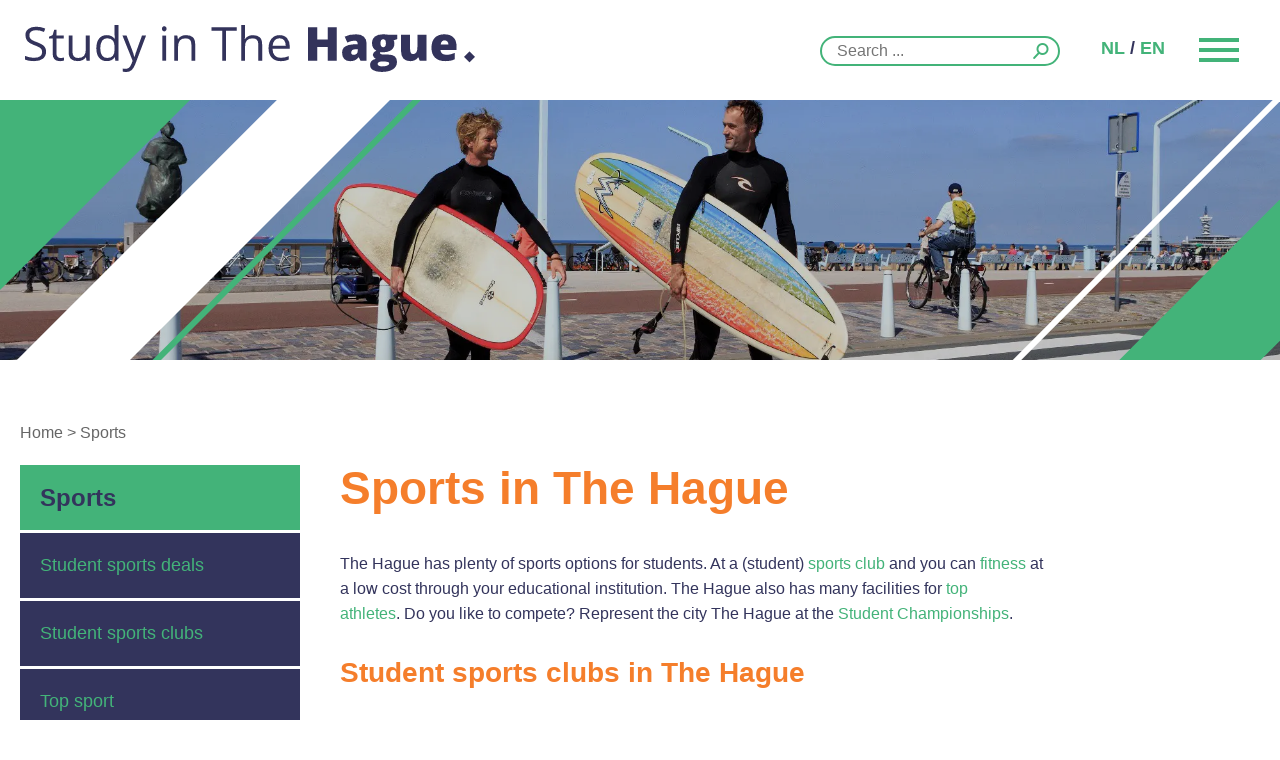

--- FILE ---
content_type: text/html; charset=utf-8
request_url: https://www.studyinthehague.com/sports
body_size: 4532
content:
<!DOCTYPE html>
<html dir="ltr" lang="en" xml:lang="en">
<head>
	
	<!--
	******************************************************************
	 STUDY IN THE HAGUE 2016
	 Ontwerp & Techniek	: Bureau Visueel - www.bureauvisueel.com
	******************************************************************
	-->
	
	<title>Sports</title>
	<base href="https://www.studyinthehague.com/" />
	<meta charset="utf-8">
	<meta name="viewport" content="width=device-width, initial-scale=1.0, user-scalable=no">
	
	<meta name="description" content="Study in The Hague" />
	<link href="https://www.studyinthehague.com/sports" rel="canonical" />

    <link rel="preconnect" href="https://fonts.googleapis.com">
    <link rel="preconnect" href="https://fonts.gstatic.com" crossorigin>
    <link href="https://fonts.googleapis.com/css2?family=Kanit&Open+Sans:wght@400;700;800&family=Russo+One&display=swap" rel="stylesheet">

    <link rel="stylesheet" type="text/css" href="frontend/view/theme/sith19/de_js/colorbox/colorbox.css" />
	<link rel="stylesheet" type="text/css" href="frontend/view/theme/sith19/de_css/bootstrap.css" />
	<link rel="stylesheet" type="text/css" href="frontend/view/theme/sith19/de_css/screen.css?t=1769510210" />
		
	<script src="//ajax.googleapis.com/ajax/libs/jquery/3.6.0/jquery.min.js"></script>
	<script>window.jQuery || document.write('<script src="frontend/view/theme/sith19/de_js/jquery.3.6.0.min.js"><\/script>')</script>
	
	<!--[if lt IE 9]>
	<script src="https://html5shim.googlecode.com/svn/trunk/html5.js"></script>
	<![endif]-->

	
	<meta property="og:type" content="website" />
	<meta property="og:url" content="https://www.studyinthehague.com/sports" />
	<meta property="og:title" content="Sports" />
	<meta property="og:description" content="Study in The Hague" />


	
</head>
<body class="tpl-cms-page tree-menu-id-13 tree-8 menu_id_13">
<div class="site-wrapper">
	
	<header class="site-header">
		<div class="container">
			<a href="#" class="comp-logo"></a>
			<form method="get" action="zoeken" class="mod-search">
				<input type="text" name="filter_keyword" placeholder="Search ..." />
				<button type="submit"><i class="icon-search"></i></button>
			</form>
			<div class="mod-languages" data-active="en">
    <a href="https://www.studeerindenhaag.nl/nl/?langswitch=13" title="Bekijk de website in het Nederlands" rel="nl">nl</a>
    <span class="divider">/</span>
    <a href="https://www.studyinthehague.com/en/?langswitch=13" title="View the website in English" rel="en">en</a>
</div>
			<div class="nav-trigger">
				<div class="nav-icon">
					<div></div>
				</div>
			</div>
		</div>
	</header>
	
	
	<div class="mobile-nav" id="mobile-nav">
		<div class="container">
			<div class="top">
				<form method="get" action="zoeken" class="mod-search">
					<input type="text" name="filter_keyword" placeholder="Zoeken ..." />
					<button type="submit"><i class="icon-search"></i></button>
				</form>
				<div class="mod-languages" data-active="en">
    <a href="https://www.studeerindenhaag.nl/nl/?langswitch=13" title="Bekijk de website in het Nederlands" rel="nl">nl</a>
    <span class="divider">/</span>
    <a href="https://www.studyinthehague.com/en/?langswitch=13" title="View the website in English" rel="en">en</a>
</div>
			</div>
			<div class="masonry">
				<ul class="mainnav">
	<li><a href="studying" title="Studying">Studying</a>
		<ul>
			<li><a href="studying/educational-system" title="Educational system">Educational system</a></li>
			<li><a href="studying/educational-institutions-the-hague" title="Educational institutions">Educational institutions</a>
				<ul>
					<li><a href="studying/educational-institutions-the-hague/thuas" title="The Hague University of Applied Sciences">The Hague University of Applied Sciences</a></li>
					<li><a href="studying/educational-institutions-the-hague/inholland-university-of-applied-sciences-the-hague" title="Inholland University of Applied Sciences The Hague">Inholland University of Applied Sciences The Hague</a></li>
					<li><a href="studying/educational-institutions-the-hague/hotelschool-thehague" title="Hotelschool The Hague">Hotelschool The Hague</a></li>
					<li><a href="studying/educational-institutions-the-hague/international-institute-of-social-studies" title="International Institute of Social Studies">International Institute of Social Studies</a></li>
					<li><a href="studying/educational-institutions-the-hague/royal-conservatoire-the-hague" title="Royal Conservatoire">Royal Conservatoire</a></li>
					<li><a href="studying/educational-institutions-the-hague/royal-academy-of-art-the-hague-327" title="Royal Academy of Art">Royal Academy of Art</a></li>
					<li><a href="studying/educational-institutions-the-hague/leiden-university-campus-thehague" title="Leiden University, Campus The Hague">Leiden University, Campus The Hague</a></li>
					<li><a href="studying/educational-institutions-the-hague/delft-university-of-technology-campus-th" title="Delft University of Technology, Campus The Hague">Delft University of Technology, Campus The Hague</a></li>
					<li><a href="studying/educational-institutions-the-hague/roc-mondriaan-330" title="ROC Mondriaan">ROC Mondriaan</a></li>
				</ul>
			</li>
			<li><a href="studying/open-day" title="Open day">Open day</a></li>
			<li><a href="studying/studies-in-the-hague" title="Studies in The Hague">Studies in The Hague</a>
				<ul>
					<li><a href="studying/studies-in-the-hague/economy-and-business" title="Economy and Business">Economy and Business</a></li>
					<li><a href="studying/studies-in-the-hague/exact-and-it" title="Exact and IT">Exact and IT</a></li>
					<li><a href="studying/studies-in-the-hague/behaviour-and-society" title="Behaviour, Health and Society">Behaviour, Health and Society</a></li>
					<li><a href="studying/studies-in-the-hague/interdisciplinary" title="Interdisciplinary">Interdisciplinary</a></li>
					<li><a href="studying/studies-in-the-hague/art-and-culture" title="Art and Culture">Art and Culture</a></li>
					<li><a href="studying/studies-in-the-hague/education-79" title="Education">Education</a></li>
					<li><a href="studying/studies-in-the-hague/law-and-governance" title="Law and Governance">Law and Governance</a></li>
					<li><a href="studying/studies-in-the-hague/language-and-communication" title="Language and Communication">Language and Communication</a></li>
					<li><a href="studying/studies-in-the-hague/technology" title="Technology ">Technology </a></li>
				</ul>
			</li>
			<li><a href="studying/study-space-in-the-hague" title="Study spaces in The Hague">Study spaces in The Hague</a></li>
			<li><a href="studying/financing-your-studies" title="Financing your studies">Financing your studies</a></li>
			<li><a href="studying/student-organisations" title="Student organisations">Student organisations</a></li>
			<li><a href="studying/the-hague-chamber-of-associations" title="The Hague Chamber of Associations">The Hague Chamber of Associations</a></li>
			<li><a href="studying/student-office-the-hague" title="Student office">Student office</a></li>
		</ul>
	</li>
	<li><a href="living" title="Living">Living</a>
		<ul>
			<li><a href="living/student-housing-tips" title="Student housing tips">Student housing tips</a></li>
			<li><a href="living/find-housing" title="Find housing">Find housing</a></li>
			<li><a href="living/did-you-find-housing" title="Found housing?">Found housing?</a></li>
			<li><a href="living/housing-officer" title="Housing officer">Housing officer</a></li>
			<li><a href="living/public-transport" title="How to get around in The Hague">How to get around in The Hague</a></li>
		</ul>
	</li>
	<li><a href="working" title="Working">Working</a>
		<ul>
			<li><a href="working/student-jobs" title="Student jobs">Student jobs</a></li>
			<li><a href="working/internship-the-hague" title="Internships">Internships</a></li>
			<li><a href="working/voluntary-work-the-hague" title="Volunteer work">Volunteer work</a></li>
			<li><a href="working/career" title="Career">Career</a></li>
		</ul>
	</li>
	<li><a href="sports" class="active" title="Sports">Sports</a>
		<ul>
			<li><a href="sports/student-sports-deals-52" title="Student sports deals">Student sports deals</a></li>
			<li><a href="sports/student-sports-clubs-the-hague" title="Student sports clubs">Student sports clubs</a></li>
			<li><a href="sports/top-sport-and-studying" title="Top sport">Top sport</a></li>
			<li><a href="sports/student-championship" title="Student championships">Student championships</a></li>
		</ul>
	</li>
	<li><a href="leisure" title="Leisure">Leisure</a>
		<ul>
			<li><a href="leisure/beach-and-coast" title="Beach and coast">Beach and coast</a></li>
			<li><a href="leisure/bars-and-restaurants" title="Bars and restaurants">Bars and restaurants</a></li>
			<li><a href="leisure/festivals-and-events" title="Festivals and events">Festivals and events</a></li>
			<li><a href="leisure/nightlife" title="Nightlife">Nightlife</a></li>
			<li><a href="leisure/parks-and-forests" title="Parks and forests">Parks and forests</a></li>
			<li><a href="leisure/museums" title="Museums">Museums</a></li>
			<li><a href="leisure/shopping" title="Shopping">Shopping</a></li>
		</ul>
	</li>
	<li><a href="health-care" title="Health care">Health care</a>
		<ul>
			<li><a href="health-care/emergencies" title="Emergencies">Emergencies</a></li>
			<li><a href="health-care/health-insurance" title="Health insurance">Health insurance</a></li>
			<li><a href="health-care/general-practitioner" title="General practitioner">General practitioner</a></li>
			<li><a href="health-care/student-gp" title="General practitioner for students">General practitioner for students</a></li>
			<li><a href="health-care/hospitals-in-the-hague" title="Hospitals in The Hague">Hospitals in The Hague</a></li>
			<li><a href="health-care/mental-health-care" title="Mental health care">Mental health care</a></li>
			<li><a href="health-care/i-need-non-medical-care" title="I need non-medical care">I need non-medical care</a></li>
			<li><a href="health-care/dental-care" title="Dental care">Dental care</a></li>
		</ul>
	</li>
	<li><a href="internationalstudents" title="International students">International students</a>
		<ul>
			<li><a href="internationalstudents/when-coming-to-the-netherlands" title="When coming to the Netherlands">When coming to the Netherlands</a></li>
			<li><a href="internationalstudents/checklists" title="Checklists">Checklists</a></li>
			<li><a href="internationalstudents/insurances" title="Insurances">Insurances</a></li>
			<li><a href="internationalstudents/bank-account" title="Bank account">Bank account</a></li>
			<li><a href="internationalstudents/ik-woon-in-het-caribisch-gebied" title="Ik woon in het Caribisch gebied">Ik woon in het Caribisch gebied</a></li>
			<li><a href="internationalstudents/dutch-language-courses" title="Learn Dutch">Learn Dutch</a></li>
			<li><a href="internationalstudents/religion" title="Religion">Religion</a></li>
			<li><a href="internationalstudents/national-holidays-and-local-festivities" title="National holidays and local festivities">National holidays and local festivities</a></li>
		</ul>
	</li>
	<li><a href="hi-the-hague" title="HI The Hague">HI The Hague</a>
		<ul>
			<li><a href="hi-the-hague/student-dj-contest-2026" title="Student DJ Contest 2026">Student DJ Contest 2026</a></li>
			<li><a href="hi-the-hague/student-film-night-in-filmhuis-den-haag" title="Student Film Night in Filmhuis Den Haag">Student Film Night in Filmhuis Den Haag</a></li>
			<li><a href="hi-the-hague/did-you-also-join-these-events" title="Did you also join these events?">Did you also join these events?</a>
				<ul>
					<li><a href="hi-the-hague/did-you-also-join-these-events/hi-the-hague-winter-program-2025" title="HI The Hague winter program 2025">HI The Hague winter program 2025</a></li>
					<li><a href="hi-the-hague/did-you-also-join-these-events/hi-the-hague-introduction-week-25-26" title="HI The Hague introduction week 25/26">HI The Hague introduction week 25/26</a></li>
					<li><a href="hi-the-hague/did-you-also-join-these-events/liberation-festival-2025" title="Liberation Festival May 5">Liberation Festival May 5</a></li>
					<li><a href="hi-the-hague/did-you-also-join-these-events/student-dj-contest-2025" title="Student DJ Contest 2025">Student DJ Contest 2025</a></li>
					<li><a href="hi-the-hague/did-you-also-join-these-events/hi-the-hague-winter-program-2024" title="HI The Hague winter program 2024">HI The Hague winter program 2024</a></li>
					<li><a href="hi-the-hague/did-you-also-join-these-events/hi-the-hague-introduction-week-24-25" title="HI The Hague Introduction Week 24/25">HI The Hague Introduction Week 24/25</a></li>
					<li><a href="hi-the-hague/did-you-also-join-these-events/liberation-festival-2024" title="Liberation Festival May 5">Liberation Festival May 5</a></li>
					<li><a href="hi-the-hague/did-you-also-join-these-events/student-dj-contest-2024" title="Student DJ Contest 2024">Student DJ Contest 2024</a></li>
					<li><a href="hi-the-hague/did-you-also-join-these-events/hi-the-hague-winter-edition-2023" title="HI The Hague winter program 2023">HI The Hague winter program 2023</a></li>
					<li><a href="hi-the-hague/did-you-also-join-these-events/hi-the-hague-introduction-week-23-24" title="HI The Hague Introduction Week 23/24">HI The Hague Introduction Week 23/24</a></li>
					<li><a href="hi-the-hague/did-you-also-join-these-events/student-dj-contest-2023" title="Student DJ Contest 2023">Student DJ Contest 2023</a></li>
					<li><a href="hi-the-hague/did-you-also-join-these-events/liberation-festival-2023" title="Liberation Festival May 5">Liberation Festival May 5</a></li>
					<li><a href="hi-the-hague/did-you-also-join-these-events/hi-the-hague-student-nights-2022" title="HI The Hague Student Nights 2022">HI The Hague Student Nights 2022</a></li>
					<li><a href="hi-the-hague/did-you-also-join-these-events/hi-the-hague-introduction-week-22" title="HI The Hague Introduction Week 22/23">HI The Hague Introduction Week 22/23</a></li>
					<li><a href="hi-the-hague/did-you-also-join-these-events/student-experience-liberation-festival" title="Liberation Festival May 5">Liberation Festival May 5</a></li>
					<li><a href="hi-the-hague/did-you-also-join-these-events/dj-contest" title="Student DJ Contest 2022">Student DJ Contest 2022</a></li>
				</ul>
			</li>
			<li><a href="hi-the-hague/vacancies" title="Vacancies">Vacancies</a>
				<ul>
					<li><a href="hi-the-hague/vacancies/event-manager" title="Event Manager">Event Manager</a></li>
					<li><a href="hi-the-hague/vacancies/promotion-manager" title="Promotion Manager">Promotion Manager</a></li>
					<li><a href="hi-the-hague/vacancies/reporter" title="Reporter">Reporter</a></li>
					<li><a href="hi-the-hague/vacancies/secretary" title="Secretary">Secretary</a></li>
				</ul>
			</li>
			<li><a href="hi-the-hague/about-hi-the-hague" title="About HI The Hague">About HI The Hague</a></li>
			<li><a href="hi-the-hague/hi-the-hague-events" title="HI The Hague Events">HI The Hague Events</a></li>
			<li><a href="hi-the-hague/hi-the-hague-reporters" title="HI The Hague Reporters">HI The Hague Reporters</a></li>
		</ul>
	</li>
	<li><a href="i-need-help" title="I need help">I need help</a>
		<ul>
			<li><a href="i-need-help/financial-and-legal" title="Financial and legal">Financial and legal</a></li>
			<li><a href="i-need-help/groceries" title="Groceries">Groceries</a></li>
			<li><a href="i-need-help/health-236" title="Health">Health</a></li>
			<li><a href="i-need-help/international-office" title="International offices">International offices</a></li>
		</ul>
	</li>
	<li><a href="about-us" title="About us">About us</a>
		<ul>
			<li><a href="about-us/platform-student-en-stad" title="Platform Student &amp; Stad">Platform Student &amp; Stad</a></li>
			<li><a href="about-us/student-officer" title="Student officer">Student officer</a>
				<ul>
					<li><a href="about-us/student-officer/permit-for-a-small-event" title="Permit for a small event">Permit for a small event</a></li>
					<li><a href="about-us/student-officer/subsidy-for-student-events" title="Subsidy for student events">Subsidy for student events</a></li>
				</ul>
			</li>
			<li><a href="about-us/colophon" title="Colophon">Colophon</a></li>
		</ul>
	</li>
</ul>			</div>
		</div>
	</div>

		<div class="mod-banner bgimg" data-bgimg="https://www.studyinthehague.com/assets/cache/data/topsmall/surfen2000-max-w2000.webp">
	<div class="inner">
		<div class="stripes-left">
			<div></div>
		</div>
		<div class="stripes-right">
			<div></div>
		</div>
	</div>
</div>	

<main class="main main-body " role="main">

    
	<div class="container main-container">
		
		<div class="mod-breadcrumbs">
						<a href="https://www.studyinthehague.com/home">Home</a>
						 <span class="divider">></span> <a href="https://www.studyinthehague.com/sports">Sports</a>
					</div>
		
		<div class="row">
	
			<div class="col-lg-7 col-lg-off-2 col-md-8 col-sm-12 main-content">

												<div class="post post-174">
                    <div class="inner">

                        
                                                <header class="post-header">
                            <h1 class="h1 h-orange">Sports in The Hague</h1>
                                                    </header>
                        
                        <div class="post-entry"><p>The Hague has plenty of sports options for students. At a (student) <a href="https://www.studyinthehague.com//sports/student-sports-clubs-the-hague">sports club</a> and you can <a href="https://www.studyinthehague.com/sports/student-sports-deals-52">fitness </a>at a low cost through your educational institution. The Hague also has many facilities for <a href="https://www.studyinthehague.com//sports/top-sport-and-studying">top athletes</a>.&nbsp;Do you like to compete? Represent the city The Hague at the <a href="https://www.studyinthehague.com//sports/student-championship">Student Championships</a>.</p>

<h3>Student sports clubs in The Hague</h3>

<span class="video-container"><iframe width="560" height="315" src="https://www.youtube.com/embed/8F1mWQqWZEg" frameborder="0" allow="accelerometer; autoplay; clipboard-write; encrypted-media; gyroscope; picture-in-picture" allowfullscreen></iframe></span>
<p>&nbsp;</p>
</div>

                        
                        
                        
                    </div>
                </div>
                                
			</div>
			
			<aside class="col-lg-3 col-md-4 col-sm-12 main-aside">
				<div class="mod-submenu"></div>
			</aside>
			
		</div>
	</div>	
</main>

	<footer class="site-footer">
		<div class="container">
			<div class="header">
				<a href="home" class="comp-logo"></a>
			</div>
			<div class="mod-footer">
	<div class="row">
				<article class="item col-sm-3 col-sm-offset-1">
			<h3>MORE ABOUT THE HAGUE</h3>
			<div class="post-output">
				<p><a href="https://denhaag.com/en" target="_blank">denhaag.com</a></p>
			</div>
		</article>
				<article class="item col-sm-5 socials">
			<h3>LET'S CONNECT!</h3>
			<div class="post-output">
				<p><a href="https://www.instagram.com/hithehague/" target="_blank"><i class="icon-instagramm"></i></a> <a href="https://www.youtube.com/@hithehague" target="_blank"><i class="icon-youtube"></i></a> <a href="https://www.tiktok.com/@hi.the.hague" target="_blank"><img alt="" src="https://www.studyinthehague.com/assets/data/icon-tiktok.png" style="display: inline-block; height: 40px; width: 35px;" /></a></p>
			</div>
		</article>
			</div>
</div>	
			<div class="credits">
				Copyrights 2026 platform Student &amp; Stad | <a href="https://www.studyinthehague.com/colophon">Colophon</a> | Design and development by <a href="http://www.bureauvisueel.com" target="_blank">Bureau Visueel</a>
			</div>
		</div>
	</footer>

</div>


<script type="text/javascript" src="frontend/view/theme/sith19/de_js/jcombined.js?t=1769510210"></script>
    <script type="text/javascript" src="frontend/view/theme/sith19/de_js/jstuff.js?t=1769510210"></script>
    <!-- Google tag (gtag.js) -->
<script async src="https://www.googletagmanager.com/gtag/js?id=G-MDCZ3SSVWD"></script>
<script>
  window.dataLayer = window.dataLayer || [];
  function gtag(){dataLayer.push(arguments);}
  gtag('js', new Date());

  gtag('config', 'G-MDCZ3SSVWD');
</script>

</body>
</html>

--- FILE ---
content_type: text/css
request_url: https://www.studyinthehague.com/frontend/view/theme/sith19/de_js/colorbox/colorbox.css
body_size: 875
content:
#colorbox,
#cboxOverlay,
#cboxWrapper {
    position: absolute;
    top: 0;
    left: 0;
    z-index: 9999;
    overflow: hidden
}

#cboxWrapper {
    max-width: none
}

#cboxOverlay {
    position: fixed;
    width: 100%;
    height: 100%
}

#cboxMiddleLeft,
#cboxBottomLeft {
    clear: left
}

#cboxContent {
    position: relative
}

#cboxLoadedContent {
    overflow: auto;
    -webkit-overflow-scrolling: touch
}

#cboxTitle {
    margin: 0
}

#cboxLoadingOverlay,
#cboxLoadingGraphic {
    position: absolute;
    top: 0;
    left: 0;
    width: 100%;
    height: 100%
}

#cboxPrevious,
#cboxNext,
#cboxClose,
#cboxSlideshow {
    cursor: pointer
}

.cboxPhoto {
    float: left;
    margin: auto;
    border: 0;
    display: block;
    max-width: none;
    -ms-interpolation-mode: bicubic
}

.cboxIframe {
    width: 100%;
    height: 100%;
    display: block;
    border: 0
}

#colorbox,
#cboxContent,
#cboxLoadedContent {
    box-sizing: content-box;
    -moz-box-sizing: content-box;
    -webkit-box-sizing: content-box
}

#cboxOverlay {
    background: #000
}

#colorbox {
    outline: 0
}

#cboxContent {
    margin: 30px;
    overflow: visible;
    background: #fff
}

.cboxIframe {
    background: #fff
}

#cboxError {
    padding: 50px;
    border: 1px solid #ccc
}

#cboxLoadedContent {
    background: #fff;
    padding: 0;
    box-shadow: 0 0 5px rgba(0, 0, 0, .3);
    -moz-box-shadow: 0 0 5px rgba(0, 0, 0, .3);
    -webkit-box-shadow: 0 0 5px rgba(0, 0, 0, .3)
}

#cboxLoadingGraphic {
    background: url(images/loader.gif) no-repeat center center
}

#cboxLoadingOverlay {
    background: #fff
}

#cboxTitle {
    position: absolute;
    top: -30px;
    left: 50px;
    color: #fff;
    font-weight: 900;
    text-transform: uppercase
}

#cboxCurrent {
    position: absolute;
    top: -30px;
    left: 0;
    color: #fff
}

#cboxPrevious,
#cboxNext,
#cboxSlideshow,
#cboxClose {
    border: 0;
    padding: 0;
    margin: 0;
    overflow: visible;
    text-indent: -9999px;
    width: 20px;
    height: 20px;
    position: absolute;
    top: -20px;
    background: url(images/controls.png) no-repeat 0 0;
    z-index: 9999
}

#cboxPrevious:active,
#cboxNext:active,
#cboxSlideshow:active,
#cboxClose:active {
    outline: 0
}

#cboxPrevious {
    position: absolute;
    top: 50%;
    left: -15px;
    margin-top: -15px;
    background: url(images/prev.png) no-repeat;
    width: 30px;
    height: 30px;
    text-indent: -9999px
}

#cboxNext {
    position: absolute;
    top: 50%;
    right: -15px;
    margin-top: -15px;
    background: url(images/next.png) no-repeat;
    width: 30px;
    height: 30px;
    text-indent: -9999px
}

#cboxClose{
	position:absolute; 
	bottom:-15px; 
	right:-15px; 
	display:block; 
	background:url(images/closebox.png) no-repeat; 
	width:30px; 
	height:30px; 
	text-indent:-9999px;
}

.cboxSlideshow_on #cboxPrevious,
.cboxSlideshow_off #cboxPrevious {
    right: 66px
}

.cboxSlideshow_on #cboxSlideshow {
    background-position: -75px -25px;
    right: 44px
}

.cboxSlideshow_on #cboxSlideshow:hover {
    background-position: -100px -25px
}

.cboxSlideshow_off #cboxSlideshow {
    background-position: -100px 0;
    right: 44px
}

.cboxSlideshow_off #cboxSlideshow:hover {
    background-position: -75px -25px
}

--- FILE ---
content_type: text/css
request_url: https://www.studyinthehague.com/frontend/view/theme/sith19/de_css/screen.css?t=1769510210
body_size: 20072
content:
/* ==========================================================================
	BASE
   ========================================================================== */
article,
aside,
details,
figcaption,
figure,
footer,
header,
hgroup,
menu,
nav,
section {
  display: block;
}
html,
body {
  box-sizing: border-box;
  height: 100%;
  -webkit-font-smoothing: antialiased;
}
*,
*:before,
*:after {
  box-sizing: inherit;
}
body {
  font-family: 'Open Sans', sans-serif;
  font-size: 16px;
  line-height: 1.6em;
  color: #33345c;
  font-weight: 400;
}
ul,
ol,
li {
  margin: 0;
  padding: 0;
  list-style: none;
}
textarea,
input[type="text"],
input[type="button"],
input[type="submit"] {
  -webkit-appearance: none;
  border-radius: 0;
}
/* @end */
/* @group default links */
a:link,
a:active,
a:visited {
  outline: none;
  color: #43b379;
}
a:hover {
  text-decoration: none;
}
a:hover,
a:focus {
  color: #f57e2b;
}
a:active,
a:focus,
*:focus {
  outline: none !important;
}
.noclick {
  cursor: default;
}
img {
  max-width: 100%;
}
.align-right {
  text-align: right;
}
.container {
  position: relative;
}
.containerxx {
  background: rgba(75, 125, 88, 0.05);
}
/* ==========================================================================
	BACKGROUND COLORS
   ========================================================================== */
.bg-blue {
  background-color: #33345c;
}
.bg-orange {
  background-color: #f57e2b;
}
.bg-purple {
  background-color: #f3edf5;
}
.bg-sky {
  background-color: #e3eef8;
}
.bg-pink {
  background-color: #fce6f2;
}
.bg-green {
  background-color: #43b379;
}
.bg-glass {
  background-color: rgba(112, 171, 217, 0.6);
}
.bg-light {
  background-color: rgba(0, 0, 0, 0.05);
}
/* ==========================================================================
	HEADINGS
   ========================================================================== */
h1,
h2,
h3,
h4,
.h0,
.h1,
.h2,
.h3,
.h4 {
  font-family: 'Open Sans', sans-serif;
  line-height: 1em;
  margin: 0 0 5px;
  color: #33345c;
  font-weight: 700;
}
h1 a,
h2 a,
h3 a,
h4 a,
.h0 a,
.h1 a,
.h2 a,
.h3 a,
.h4 a {
  color: inherit;
}
.h0 {
  font-size: 68px;
  line-height: 1em;
}
h1,
.h1 {
  font-size: 36px;
  line-height: 1em;
}
h2,
.h2 {
  font-size: 28px;
  line-height: 1.2em;
}
h3,
.h3 {
  font-size: 20px;
  line-height: 1.2em;
}
.h-white {
  color: #fff;
}
.h-blue {
  color: #33345c;
}
.h-orange {
  color: #f57e2b;
}
.h-purple {
  color: #8b539c;
}
.h-sky {
  color: #70abd9;
}
.h-pink {
  color: #d60b52;
}
.h-green {
  color: #43b379;
}
@media (max-width: 1280px) {
  .h0 {
    font-size: 58px;
  }
  h1,
  .h1 {
    font-size: 46px;
  }
}
@media (max-width: 991px) {
  .h0 {
    font-size: 48px;
  }
  h1,
  .h1 {
    font-size: 42px;
  }
  h2,
  .h2 {
    font-size: 26px;
  }
}
@media (max-width: 767px) {
  .h0 {
    font-size: 46px;
  }
  h1,
  .h1 {
    font-size: 40px;
  }
  h2,
  .h2 {
    font-size: 24px;
  }
}
/* ==========================================================================
	ARTICLE OUTPUT  DEFAULTS
   ========================================================================== */
.main-content .post-header {
  margin-bottom: 40px;
}
.post-intro {
  color: #70abd9;
}
.post-entry h1,
.post-output h1,
.post-entry h2,
.post-output h2,
.post-entry h3,
.post-output h3 {
  margin-bottom: 10px;
  color: #f57e2b;
}
.post-entry h1,
.post-output h1 {
  font-size: 36px;
}
.post-entry h2,
.post-output h2 {
  font-size: 34px;
}
.post-entry h3,
.post-output h3 {
  font-size: 28px;
}
.post-entry h4,
.post-output h4 {
  font-size: 24px;
}
.post-entry p:last-child,
.post-output p:last-child {
  margin-bottom: 0;
}
.post-entry ul,
.post-output ul,
.post-entry ol,
.post-output ol,
.post-entry li,
.post-output li {
  margin: 0;
  padding: 0;
  list-style: none;
}
.post-entry ul,
.post-output ul {
  margin: 0 0 30px;
}
.post-entry ul li,
.post-output ul li {
  margin-left: 20px;
  list-style: disc;
}
.post-entry ol,
.post-output ol {
  margin: 0 0 30px;
}
.post-entry ol li,
.post-output ol li {
  margin-left: 20px;
  list-style: decimal;
}
.post-entry .tabel,
.post-output .tabel {
  width: 100%;
  border: none;
  border-radius: 3px;
  margin-bottom: 30px;
  background: #f8f8f8;
  border-top: 3px solid #43b379;
  border-bottom: 3px solid #33345c;
}
.post-entry .tabel.autowidth,
.post-output .tabel.autowidth {
  width: auto;
}
.post-entry .tabel p,
.post-output .tabel p {
  margin: 0;
}
.post-entry .tabel th,
.post-output .tabel th,
.post-entry .tabel td,
.post-output .tabel td {
  padding: 8px;
  padding-bottom: 6px;
  border-left: 1px solid #fff;
  vertical-align: top;
}
.post-entry .tabel thead,
.post-output .tabel thead {
  background: #33345c;
  color: #fff;
  font-weight: bold;
}
.post-entry .tabel tfoot,
.post-output .tabel tfoot {
  background: #43b379;
  color: #fff;
  font-weight: bold;
  font-size: 13px;
}
.post-entry .tabel tfoot td,
.post-output .tabel tfoot td {
  padding: 4px 8px;
}
.post-entry .tabel tbody tr,
.post-output .tabel tbody tr {
  background: #f8f8f8;
}
.post-entry .tabel tbody tr:nth-child(odd),
.post-output .tabel tbody tr:nth-child(odd) {
  background: #eee;
}
/* ==========================================================================
	CONTAINERS
   ========================================================================== */
.site-wrapper {
  /* overflow: hidden; */
  padding-top: 100px;
}
.container {
  position: relative;
  background-color: rgba(25, 86, 153, 0);
}
.main-body {
  padding-top: 60px;
}
.main-content {
  margin-bottom: 60px;
}
.main-aside {
  margin-bottom: 60px;
}
/* ==========================================================================
	COMPANY LOGO
   ========================================================================== */
.comp-logo {
  display: block;
  width: 450px;
  height: 80px;
  background-image: url(../de_img/logo-sith.svg);
  background-repeat: no-repeat;
  background-size: contain;
}
/* ==========================================================================
	HEADER
   ========================================================================== */
.site-header {
  width: 100%;
  background-color: #fff;
  transition: all 0.3s ease-in-out;
  position: fixed;
  top: 0;
  left: 0;
  z-index: 900;
}
.site-header .container {
  height: 100px;
  position: relative;
  transition: all 0.3s ease-in-out;
}
.site-header .comp-logo {
  position: absolute;
  top: 25px;
  left: 25px;
  transition: all 0.3s ease-in-out;
}
.site-header .mod-languages {
  position: absolute;
  top: 36px;
  right: 115px;
  transition: all 0.3s ease-in-out;
}
.site-header .mod-search {
  width: 240px;
  position: absolute;
  top: 36px;
  right: 220px;
  transition: all 0.3s ease-in-out;
}
.scrolled .site-header {
  box-shadow: 0 0 3px rgba(0, 0, 0, 0.2);
}
.scrolled .site-header .container {
  height: 80px;
}
.scrolled .site-header .comp-logo {
  width: 400px;
  height: 60px;
  top: 20px;
}
.scrolled .site-header .mod-languages {
  top: 27px;
}
.scrolled .site-header .mod-search {
  top: 27px;
}
@media (max-width: 991px) {
  .site-wrapper {
    padding-top: 70px;
  }
  .site-header {
    background: #43b379;
  }
  .site-header .container {
    height: 70px;
  }
  .site-header .comp-logo {
    width: 280px;
    height: 32px;
    top: 21px;
    left: 25px;
    background-image: url(../de_img/logo-sith-wit.svg);
  }
  .site-header .mod-search {
    display: none;
  }
  .site-header .mod-languages {
    display: none;
    top: 20px;
    right: 100px;
  }
  .site-header .nav-trigger {
    top: 11px;
    right: 20px;
  }
  .site-header .nav-icon:before,
  .site-header .nav-icon:after,
  .site-header .nav-icon div {
    background-color: #fff;
  }
  .scrolled .site-header .container {
    height: 70px;
  }
  .scrolled .site-header .comp-logo {
    width: 280px;
    height: 32px;
    top: 21px;
    left: 25px;
  }
  .scrolled .site-header .mod-languages {
    top: 20px;
    right: 100px;
  }
  .scrolled .site-header .nav-trigger {
    top: 11px;
    right: 20px;
  }
}
@media (max-width: 480px) {
  .site-header .comp-logo {
    width: 230px;
    height: 25px;
    top: 24px;
  }
  .scrolled .site-header .comp-logo {
    width: 230px;
    height: 25px;
    top: 24px;
  }
}
.main-content {
  float: right;
}
@media (max-width: 767px) {
  .main-content {
    float: none;
    clear: both;
  }
  .main-aside {
    float: none;
    clear: both;
  }
}
.sticker {
  position: -webkit-sticky;
  position: sticky;
  top: 100px;
  margin-bottom: 30px;
}
/* ==========================================================================
	FOOTER
  ========================================================================== */
.site-footer {
  padding: 40px 0 40px;
  background: #43b379;
  position: relative;
  z-index: 30;
  color: #fff;
}
.site-footer a {
  color: #fff;
}
.site-footer .comp-logo {
  display: none;
  width: 260px;
  height: 30px;
  background-image: url(../de_img/logo-sith-wit.svg);
}
.site-footer .credits {
  margin-top: 40px;
  font-size: 13px;
  text-align: center;
}
.site-footer .mod-footer {
  padding-top: 40px;
}
.site-footer .mod-footer .item {
  margin-bottom: 40px;
}
.site-footer .mod-footer h3 {
  color: #fff;
  font-size: 18px;
  margin: 0 0 20px;
  text-transform: uppercase;
}
.site-footer .mod-footer .splitcol .post-output {
  column-count: 2;
  column-gap: 40px;
}
.site-footer .mod-footer .socials {
  font-size: 46px;
}
/* ==========================================================================
	MOBILE MENU
   ========================================================================== */
.nav-trigger {
  width: 50px;
  height: 50px;
  position: absolute;
  right: 36px;
  top: 25px;
  transition: all 0.3s ease-in-out;
}
.scrolled .nav-trigger {
  top: 15px;
}
.nav-icon {
  display: block;
  width: 40px;
  cursor: pointer;
  position: absolute;
  top: 7px;
  left: 5px;
  transition: all 0.3s ease-in-out;
}
.nav-icon:before,
.nav-icon:after,
.nav-icon div {
  background-color: #43b379;
  content: '';
  display: block;
  position: relative;
  height: 4px;
  margin: 6px 0;
  transition: all 0.3s ease-in-out;
}
.nav-trigger.open .nav-icon:before,
.nav-trigger.open .nav-icon:after,
.nav-trigger.open .nav-icon div {
  left: 0;
}
.nav-trigger.open .nav-icon:before {
  transform: translateY(10px) rotate(135deg);
  -moz-transform: translateY(10px) rotate(135deg);
  -webkit-transform: translateY(10px) rotate(135deg);
}
.nav-trigger.open .nav-icon:after {
  transform: translateY(-10px) rotate(-135deg);
  -moz-transform: translateY(-10px) rotate(-135deg);
  -webkit-transform: translateY(-10px) rotate(-135deg);
}
.nav-trigger.open .nav-icon div {
  -moz-transform: scale(0);
  -webkit-transform: scale(0);
  transform: scale(0);
}
.mobile-nav {
  width: 100%;
  height: 100%;
  padding: 0;
  background: #43b379;
  color: #fff;
  overflow: hidden;
  position: fixed;
  top: -100%;
  left: 0;
  z-index: 600;
  overflow-y: scroll;
  /* has to be scroll, not auto */
  -webkit-overflow-scrolling: touch;
  transition: all 0.6s ease 0s;
  pointer-events: none;
}
.mobile-nav .container {
  height: 100vh;
  z-index: 200;
  font-size: 18px;
  padding-top: 110px;
  padding-bottom: 10px;
  position: relative;
}
.mobile-nav h2,
.mobile-nav h3,
.mobile-nav h4 {
  color: #fff;
}
.mobile-nav a {
  color: #fff;
}
.mobile-nav a:hover {
  color: #33345c;
}
.mobile-nav .menu-header {
  margin: 30px 0;
}
.mobile-nav .top {
  display: none;
  margin: 0 0 40px;
  overflow: hidden;
}
.mobile-nav .top .mod-search {
  width: 75%;
  float: left;
}
.mobile-nav .top .mod-languages {
  width: 25%;
  float: left;
  text-align: right;
}
.mobile-nav .masonry {
  column-count: 3;
  column-gap: 40px;
  margin: 40px 10%;
}
.mobile-nav .masonry .mainnav > li {
  margin-bottom: 30px;
}
.mobile-nav .masonry .mainnav > li > a {
  display: block;
  font-weight: bold;
  font-size: 22px;
  text-transform: uppercase;
}
.mobile-nav .mainnav > li {
  break-inside: avoid;
}
.mobile-nav .mainnav > li ul {
  padding-bottom: 0;
}
.mobile-nav .mainnav > li ul a {
  line-height: 2em;
}
.mobile-nav .mainnav > li ul ul {
  display: none;
  padding-left: 20px;
}
.slick-menu .menu-parent .mainnav ul {
  display: none;
}
.slick-menu .menu-sub .menu-sub-target ul {
  display: none;
}
.shownav .mobile-nav {
  top: 0;
  pointer-events: auto;
}
@media (max-width: 991px) {
  .mobile-nav {
    background: #fff;
    color: #43b379;
  }
  .mobile-nav h2,
  .mobile-nav h3,
  .mobile-nav h4 {
    color: #43b379;
  }
  .mobile-nav a {
    color: #43b379;
  }
  .mobile-nav a:hover {
    color: #33345c;
  }
  .mobile-nav .top {
    display: block;
  }
  .mobile-nav .masonry {
    column-count: 2;
    column-gap: 40px;
    margin: 40px 0;
  }
}
@media (max-height: 750px) {
  .mobile-nav .mainnav {
    position: static;
    transform: translate(0, 0);
  }
}
@media (max-width: 540px) {
  .mobile-nav .masonry {
    column-count: 1;
    text-align: center;
  }
}
/* ==========================================================================
	SERACH PANEL
   ========================================================================== */
.search-panel {
  width: 100%;
  height: 100%;
  padding: 0;
  background: #33345c;
  color: #fff;
  overflow: hidden;
  position: fixed;
  top: 0;
  left: -100%;
  z-index: 620;
  overflow-y: scroll;
  /* has to be scroll, not auto */
  -webkit-overflow-scrolling: touch;
  transition: all 0.4s ease 0s;
}
.search-panel .container {
  padding-top: 260px;
  color: #fff;
}
.search-panel .h2 {
  color: #fff;
  text-align: center;
}
.search-panel .mod-search {
  margin: 30px 10%;
  position: relative;
}
.search-panel .mod-search input {
  width: 100%;
  height: 50px;
  border: 1px solid #fff;
  border-radius: 8px;
  color: #33345c;
  padding-left: 10px;
}
.search-panel .mod-search button {
  height: 50px;
  border: none;
  background: none;
  position: absolute;
  top: 0;
  right: 0;
}
.search-panel .mod-search button .bg-svg {
  position: absolute;
  top: 0;
  right: -1px;
  transform-origin: top right;
  transform: scale(1.25);
}
.search-panel .mod-search button .bg-svg path {
  fill: #d60b52;
}
.search-panel .mod-search button i {
  position: absolute;
  top: 50%;
  right: 10px;
  transform: translateY(-50%);
  transition: all 0.2s ease-in-out 0s;
  color: #fff;
  font-size: 20px;
}
.showsearch .search-panel {
  left: 0;
}
/* ==========================================================================
	ANIMATIONS
   ========================================================================== */
@keyframes FadeInRight {
  0% {
    opacity: 0;
    transform: translateX(-25%);
  }
  100% {
    opacity: 1;
    transform: translateX(0);
  }
}
@keyframes FadeInLeft {
  0% {
    opacity: 0;
    transform: translateX(25%);
  }
  100% {
    opacity: 1;
    transform: translateX(0);
  }
}
@keyframes FadeInUp {
  0% {
    opacity: 0;
    transform: translateY(60px);
  }
  100% {
    opacity: 1;
    transform: translateX(0);
  }
}
/* ==========================================================================
	BUTTONS
   ========================================================================== */
a.button-round {
  display: inline-block;
  font-size: 16px;
  font-weight: 500;
  line-height: 30px;
  padding: 0 20px;
  white-space: nowrap;
  border: none;
  position: relative;
  background: #43b379;
  color: #fff;
  border-radius: 20px;
  transition: all 0.2s ease-in-out 0s;
  cursor: pointer;
}
a.button-round.medium {
  font-size: 18px;
  line-height: 42px;
  padding: 0 26px 2px;
  border-radius: 24px;
}
a.button-round:hover {
  background-color: #33345c;
  color: #fff;
}
a.button-round.bg-white {
  background: #fff;
  color: #505050;
}
a.button-round.bg-orange {
  background: #f57e2b;
  color: #fff;
}
a.button {
  display: inline-block;
  height: 40px;
  font-size: 16px;
  font-weight: 500;
  line-height: 40px;
  padding: 0 15px;
  white-space: nowrap;
  border: none;
  position: relative;
  background: #43b379;
  color: #fff;
  border-radius: 2px;
  transition: all 0.2s ease-in-out 0s;
}
a.button:hover {
  background-color: #33345c;
  color: #fff;
}
a.button.medium {
  height: 34px;
  font-size: 17px;
  line-height: 34px;
  padding: 0 55px 0 12px;
}
a.button.medium .bg-svg {
  transform-origin: top right;
  transform: scale(0.85);
}
a.button.medium i {
  font-size: 15px;
}
a.button.white {
  background: rgba(255, 255, 255, 0.4);
  color: #fff;
}
a.button.white .bg-svg path {
  fill: #fff;
}
a.button.white i {
  color: #70abd9;
}
a.button.white:hover {
  background-color: #fff;
  color: #70abd9;
}
a.button.blue {
  background: #d4e6f4;
  color: #33345c;
}
a.button.blue .bg-svg path {
  fill: #33345c;
}
a.button.blue:hover {
  background-color: #33345c;
  color: #fff;
}
a.button.green {
  background: #edf0c1;
  color: #43b379;
}
a.button.green .bg-svg path {
  fill: #43b379;
}
a.button.green:hover {
  background-color: #43b379;
  color: #fff;
}
a.button.sky {
  background: #c6ddf0;
  color: #70abd9;
}
a.button.sky .bg-svg path {
  fill: #70abd9;
}
a.button.sky:hover {
  background-color: #70abd9;
  color: #fff;
}
a.button.purple {
  background: #d9c6df;
  color: #8b539c;
}
a.button.purple .bg-svg path {
  fill: #8b539c;
}
a.button.purple:hover {
  background-color: #8b539c;
  color: #fff;
}
a.button.pink {
  background: #f6aed5;
  color: #d60b52;
}
a.button.pink .bg-svg path {
  fill: #d60b52;
}
a.button.pink:hover {
  background-color: #d60b52;
  color: #fff;
}
/* ==========================================================================
	BUTTON MODIFIERS
   ========================================================================== */
/* ==========================================================================
	BUTTON COLORS
   ========================================================================== */
/* ==========================================================================
	BUTTON GROUP
   ========================================================================== */
/* ==========================================================================
	ICON ANIMATION IN BUTTON
   ========================================================================== */
.button [class^="icon-"],
.button [class*=" icon-"] {
  display: inline-block;
  transform: translate(0, 0);
  transition: all 0.1s ease-out;
}
.hover .button [class^="icon-"],
.button:hover [class^="icon-"],
.hover .button [class*=" icon-"],
.button:hover [class*=" icon-"] {
  transition: all 0.3s cubic-bezier(0.2, 0.9, 0.3, 2.5), color 0.1s ease-out;
}
.hover .button .icon-arrow-left,
.button:hover .icon-arrow-left {
  transform: translate(-3px, 0);
}
.hover .button .icon-arrow-right,
.button:hover .icon-arrow-right {
  transform: translate(3px, 0);
}
.hover .button .icon-arrow-up,
.button:hover .icon-arrow-up {
  transform: translate(0, -3px);
}
.hover .button .icon-arrow-down,
.button:hover .icon-arrow-down {
  transform: translate(0, 3px);
}
@font-face {
  font-family: 'fontello';
  src: url('../de_font/fontello.eot?82179661e');
  src: url('../de_font/fontello.eot?82179661e#iefix') format('embedded-opentype'), url('../de_font/fontello.woff2?82179661e') format('woff2'), url('../de_font/fontello.woff?82179661e') format('woff'), url('../de_font/fontello.ttf?82179661e') format('truetype'), url('../de_font/fontello.svg?82179661e#fontello') format('svg');
  font-weight: normal;
  font-style: normal;
}
/* Chrome hack: SVG is rendered more smooth in Windozze. 100% magic, uncomment if you need it. */
/* Note, that will break hinting! In other OS-es font will be not as sharp as it could be */
/*
@media screen and (-webkit-min-device-pixel-ratio:0) {
  @font-face {
    font-family: 'fontello';
    src: url('../font/fontello.svg?82179661#fontello') format('svg');
  }
}
*/
[class^="icon-"]:before,
[class*=" icon-"]:before {
  font-family: "fontello";
  font-style: normal;
  font-weight: normal;
  speak: none;
  display: inline-block;
  text-decoration: inherit;
  width: 1em;
  margin-right: 0.2em;
  text-align: center;
  /* opacity: .8; */
  /* For safety - reset parent styles, that can break glyph codes*/
  font-variant: normal;
  text-transform: none;
  /* fix buttons height, for twitter bootstrap */
  line-height: 1em;
  /* Animation center compensation - margins should be symmetric */
  /* remove if not needed */
  margin-left: 0.2em;
  /* you can be more comfortable with increased icons size */
  /* font-size: 120%; */
  /* Font smoothing. That was taken from TWBS */
  -webkit-font-smoothing: antialiased;
  -moz-osx-font-smoothing: grayscale;
  /* Uncomment for 3D effect */
  /* text-shadow: 1px 1px 1px rgba(127, 127, 127, 0.3); */
}
.icon-videocam:before {
  content: '\e800';
}
/* '' */
.icon-mapmarker:before {
  content: '\e801';
}
/* '' */
.icon-kruisje:before {
  content: '\e805';
}
/* '' */
.icon-arrow-right:before {
  content: '\e812';
}
/* '' */
.icon-right-open-mini:before {
  content: '\e813';
}
/* '' */
.icon-left-open-mini:before {
  content: '\e814';
}
/* '' */
.icon-jobs:before {
  content: '\e821';
}
/* '' */
.icon-living:before {
  content: '\e823';
}
/* '' */
.icon-study:before {
  content: '\e825';
}
/* '' */
.icon-leisure:before {
  content: '\e826';
}
/* '' */
.icon-sport:before {
  content: '\e827';
}
/* '' */
.icon-thehague:before {
  content: '\e828';
}
/* '' */
.icon-vlogmarker:before {
  content: '\e829';
}
/* '' */
.icon-search:before {
  content: '\e831';
}
/* '' */
.icon-user:before {
  content: '\e832';
}
/* '' */
.icon-facebook-squared:before {
  content: '\e835';
}
/* '' */
.icon-health:before {
  content: '\e83a';
}
/* '' */
.icon-course:before {
  content: '\e83b';
}
/* '' */
.icon-internatiol:before {
  content: '\e83c';
}
/* '' */
.icon-instagramm:before {
  content: '\e83f';
}
/* '' */
.icon-twitter:before {
  content: '\f099';
}
/* '' */
.icon-youtube:before {
  content: '\f167';
}
/* '' */
.icon-youtube-play:before {
  content: '\f16a';
}
/* '' */
/* ==========================================================================
	FORM CONTROL
   ========================================================================== */
/* ==========================================================================
	VIDEO CONTAINER
   ========================================================================== */
.video-container {
  display: block;
  position: relative;
  padding-bottom: 56.25%;
  height: 0;
  overflow: hidden;
}
.video-container:has(.is-short) {
  max-width: 350px;
  height: 622px;
}
.video-container iframe,
.video-container object,
.video-container embed {
  position: absolute;
  top: 0;
  left: 0;
  width: 100%;
  height: 100%;
}
@media (max-width: 410px) {
  .video-container:has(.is-short) {
    max-width: 100%;
    height: auto;
    padding-bottom: 177.78%;
  }
}
/* ==========================================================================
	PAGINATION
   ========================================================================== */
/* ==========================================================================
	SECTIONS
   ========================================================================== */
/* ==========================================================================
	MAP OF THEWORLD
   ========================================================================== */
.tpl-cms-page-map .mod-banner {
  display: none;
}
.location-map {
  height: 800px;
}
.legenda-map {
  padding: 20px;
  padding-bottom: 5px;
  background: #fff;
}
.legenda-map ul {
  overflow: hidden;
}
.legenda-map ul li {
  width: 25%;
  float: left;
  margin-bottom: 15px;
}
.legenda-map ul li .icon {
  height: 30px;
  float: left;
  margin-right: 10px;
}
.legenda-map ul li .text {
  display: block;
  line-height: 30px;
}
@media (max-width: 1280px) {
  .location-map {
    height: 750px;
  }
}
@media (max-width: 991px) {
  .location-map {
    height: 650px;
  }
  .legenda-map ul li {
    width: 33.3334%;
  }
}
@media (max-width: 767px) {
  .location-map {
    height: 600px;
  }
  .legenda-map ul li {
    width: 50%;
  }
}
@media (max-width: 620px) {
  .location-map {
    height: 600px;
  }
}
@media (max-width: 480px) {
  .legenda-map ul li {
    width: 100%;
  }
}
.mod-infobubble {
  background: #ee450f url(../de_img/bg-popup-15.jpg) top left no-repeat;
  background-size: cover;
  background: #43b379;
}
.mod-infobubble .inner {
  padding: 40px 20px 20px;
  width: 360px;
  position: relative;
}
.mod-infobubble .inner .goto {
  display: block;
  width: 100%;
  height: 100%;
  position: absolute;
  top: 0;
  left: 0;
  z-index: 10;
}
.mod-infobubble.cat-14 {
  background: #0009f3 url(../de_img/bg-popup-14.jpg) top left no-repeat;
  background-size: cover;
  background: #43b379;
}
.mod-infobubble.cat-15 {
  background: #ee450f url(../de_img/bg-popup-15.jpg) top left no-repeat;
  background-size: cover;
  background: #43b379;
}
.mod-infobubble .post-video {
  background: rgba(0, 0, 0, 0.2);
  margin-bottom: 20px;
}
.mod-infobubble .post-header {
  margin-bottom: 20px;
}
@media (max-width: 767px) {
  .mod-infobubble .inner {
    width: 300px;
  }
}
@media (max-width: 500px) {
  .mod-infobubble .inner {
    width: 280px;
  }
}
@media (max-width: 420px) {
  .mod-infobubble .inner {
    width: 246px;
  }
}
.gm-style .gm-style-iw-d {
  overflow: hidden !important;
}
.gm-style .gm-style-iw-c {
  padding: 0;
  border-radius: 0;
}
.gm-style .gm-style-iw-c button.gm-ui-hover-effect {
  top: 5px !important;
  right: 5px !important;
  z-index: 20;
}
.gm-style .gm-style-iw-c button.gm-ui-hover-effect img {
  width: 30px !important;
  height: 30px !important;
  margin: 0 !important;
}
.gm-style .gm-style-iw-t:after {
  background: #43b379;
}
.gm-style.gm-cat-14 .gm-style-iw-t:after {
  background: #43b379;
}
.gm-style.gm-cat-15 .gm-style-iw-t:after {
  background: #43b379;
}
/* ==========================================================================
	PAGE-BANNER
   ========================================================================== */
.page-banner-a {
  position: relative;
}
.page-banner-a .bgimg {
  height: 100%;
  width: 100%;
  max-width: 1680px;
  background-size: cover;
  background-position: center center;
  background-repeat: no-repeat;
  position: absolute;
  top: 0;
  left: 50%;
  transform: translateX(-50%);
}
.page-banner-a .container {
  padding-top: 300px;
}
.page-banner-a .page-glassbox {
  z-index: 10;
}
.page-banner-a .page-glassbox .page-header {
  margin-bottom: 30px;
}
.page-banner-b .inner {
  background: #fff;
  overflow: hidden;
  border-radius: 0 50px;
  padding-left: 35%;
  position: relative;
}
.page-banner-b .inner:before {
  display: block;
  content: "";
  width: 360px;
  height: 100%;
  position: absolute;
  top: 0;
  right: 40%;
  z-index: 2;
  /* Permalink - use to edit and share this gradient: https://colorzilla.com/gradient-editor/#ffffff+0,ffffff+79&0+0,1+79 */
  background: -moz-linear-gradient(left, rgba(255, 255, 255, 0) 0%, #ffffff 79%);
  /* FF3.6-15 */
  background: -webkit-linear-gradient(left, rgba(255, 255, 255, 0) 0%, #ffffff 79%);
  /* Chrome10-25,Safari5.1-6 */
  background: linear-gradient(to right, rgba(255, 255, 255, 0) 0%, #ffffff 79%);
  /* W3C, IE10+, FF16+, Chrome26+, Opera12+, Safari7+ */
  filter: progid:DXImageTransform.Microsoft.gradient(startColorstr='#00ffffff', endColorstr='#ffffff', GradientType=1);
  /* IE6-9 */
}
.page-banner-b .bgimg {
  width: 60%;
  height: 100%;
  background-size: cover;
  background-position: center center;
  background-repeat: no-repeat;
  position: absolute;
  top: 0;
  left: 0;
  z-index: 1;
}
.page-banner-b .page-glassbox {
  border-radius: 0;
  padding: 70px 60px 30px;
  z-index: 5;
}
.page-banner-b .page-glassbox .page-header {
  margin-bottom: 30px;
}
/* ==========================================================================
	GLASSBOX
   ========================================================================== */
.page-glassbox {
  border-radius: 0 50px;
  padding: 70px 8% 40px;
  color: #fff;
  position: relative;
}
.page-glassbox .page-header {
  margin-right: 30%;
}
.page-glassbox .page-header h1 {
  line-height: 1.1em;
}
.page-glassbox .page-intro {
  font-size: 22px;
  line-height: 1.6em;
}
.page-glassbox .page-intro p:last-child {
  margin-bottom: 0;
}
.page-glassbox.pull-up {
  padding: 40px 8%;
  min-height: 400px;
  margin-top: -200px;
}
.page-glassbox.pull-up .page-header {
  margin-bottom: 60px;
}
.page-glassbox.glassbox-top {
  border-radius: 0 50px 0 0;
}
.page-glassbox.glassbox-top .page-header {
  margin-bottom: 0;
}
.page-glassbox.glassbox-bottom {
  border-radius: 0 0 0 50px;
  padding-top: 40px;
}
/* ==========================================================================
	VOLG ARTICLE VIEW
   ========================================================================== */
.content-container {
  padding-bottom: 80px;
}
.tpl-volg-article {
  position: relative;
}
.tpl-volg-article .article-col {
  margin-top: 60px;
}
.tpl-volg-article .article-col .article-intro {
  margin-bottom: 30px;
}
.tpl-volg-article .article-col .article-actions {
  margin-top: 40px;
}
.tpl-volg-article .article-col .article-actions .button {
  margin: 0 10px 10px 0;
}
/* ==========================================================================
	ACTIVITETIEN
   ========================================================================== */
.activity-list {
  margin-top: 60px;
}
.activity-list .item {
  margin-bottom: 60px;
}
.activity-list .item .activity-actions {
  margin-top: 30px;
}
.activity-list .inner {
  background: #fafafa;
  padding: 30px;
  border-radius: 0 30px;
}
.event-dates {
  overflow: hidden;
}
.event-dates .date {
  float: left;
  margin: 0 10px 10px 0;
  background: #c6ddf0;
  padding: 3px 10px;
  border-radius: 0 5px;
}
/* ==========================================================================
	SEARCH / ZOEKEN
   ========================================================================== */
.tpl-search {
  padding-bottom: 60px;
}
.tpl-search .search-form {
  margin: 30px 0;
  padding: 30px;
  background: #f8f8f8;
  position: relative;
}
.tpl-search .search-form input {
  height: 40px;
  width: 100%;
  border: 1px solid #eee;
  padding: 6px 10px;
}
.tpl-search .search-form button {
  height: 40px;
  border: none;
  background: #43b379;
  color: #fff;
  padding: 0 15px;
  line-height: 40px;
  position: absolute;
  top: 30px;
  right: 30px;
}
.tpl-search .search-results .list {
  margin-top: 30px;
}
.tpl-search .search-results .item {
  margin-bottom: 40px;
}
.tpl-cms-page-map .page-header {
  padding: 10px 20px;
  /* Permalink - use to edit and share this gradient: https://colorzilla.com/gradient-editor/#f1460f+0,0200fe+100 */
  background: #f1460f;
  /* Old browsers */
  background: -moz-linear-gradient(left, #f1460f 0%, #0200fe 100%);
  /* FF3.6-15 */
  background: -webkit-linear-gradient(left, #f1460f 0%, #0200fe 100%);
  /* Chrome10-25,Safari5.1-6 */
  background: linear-gradient(to right, #f1460f 0%, #0200fe 100%);
  /* W3C, IE10+, FF16+, Chrome26+, Opera12+, Safari7+ */
  filter: progid:DXImageTransform.Microsoft.gradient(startColorstr='#f1460f', endColorstr='#0200fe', GradientType=1);
  /* IE6-9 */
}
.tpl-cms-page-map .page-header h1 {
  color: #fff;
  font-weight: 800;
  line-height: 1.2em;
  margin: 0;
  text-transform: none;
  font-size: 50px;
}
@media (max-width: 991px) {
  .tpl-cms-page-map .page-header h1 {
    font-size: 40px;
  }
}
@media (max-width: 767px) {
  .tpl-cms-page-map .page-header h1 {
    font-size: 36px;
  }
}
@media (max-width: 620px) {
  .tpl-cms-page-map .page-header h1 {
    font-size: 30px;
  }
}
.tpl-cms-vlog .top-bar {
  background: #ee450f url(../de_img/bg-vlog.jpg) top left no-repeat;
  background-size: cover;
  padding: 60px 0;
}
.tpl-cms-vlog .mod-banner {
  display: none;
}
.tpl-cms-vlog .main-body {
  padding-top: 0;
}
.tpl-cms-vlog .col-left .vlog-map {
  margin-bottom: 30px;
}
.tpl-cms-vlog .col-left .button-round {
  width: 100%;
  text-align: center;
  background: #0100fd;
  color: #fff;
  line-height: 50px;
  border-radius: 25px;
  font-size: 18px;
}
.tpl-cms-vlog .col-left .button-round:hover {
  background: #01ee0c;
}
.tpl-cms-vlog .post-video {
  background: rgba(0, 0, 0, 0.2);
}
.tpl-cms-vlog .post-box {
  padding-bottom: 20px;
  color: #fff;
}
.tpl-cms-vlog .post-box h1,
.tpl-cms-vlog .post-box h2,
.tpl-cms-vlog .post-box h3,
.tpl-cms-vlog .post-box h4 {
  color: #fff;
  font-weight: 800;
  line-height: 1.2em;
}
.tpl-cms-vlog .post-box .post-entry a {
  display: inline-block;
  color: #fff;
  border-bottom: 1px solid #fff;
}
.tpl-cms-vlog h1 {
  font-size: 60px;
  padding-bottom: 30px;
  margin-bottom: 30px;
  border-bottom: 5px solid #0100fd;
}
.tpl-cms-vlog .post-header {
  margin-bottom: 30px;
}
@media (max-width: 991px) {
  .tpl-cms-vlog h1 {
    font-size: 50px;
  }
}
@media (max-width: 767px) {
  .tpl-cms-vlog h1 {
    font-size: 40px;
  }
}
@media (max-width: 640px) {
  .tpl-cms-vlog h1 {
    font-size: 36px;
  }
}
.tpl-cms-together h1,
.tpl-cms-together .h1 {
  font-size: 42px;
  margin-bottom: 0.5em;
}
.tpl-cms-together h2,
.tpl-cms-together .h2 {
  font-size: 28px;
  margin-bottom: 0.5em;
}
.tpl-cms-together h3,
.tpl-cms-together .h3 {
  font-size: 24px;
  margin-bottom: 0.5em;
}
.tpl-cms-together .main-body {
  padding: 0;
}
.tpl-cms-together .mod-banner {
  display: none;
}
.tpl-cms-together .mod-tg-banner .inner {
  background-color: #33345c;
}
.tpl-cms-together .mod-tg-banner .drieluik {
  width: 400px;
  height: 160px;
  border-right: 30px solid #33345c;
  background: #33345c url(../de_img/create-to-connect.png) right center no-repeat;
  background-size: auto 140px;
  position: absolute;
  top: 60px;
  left: -150px;
  z-index: 200;
}
.tpl-cms-together .mod-tg-intro .inner {
  padding-top: 60px;
  padding-bottom: 60px;
}
.tpl-cms-together .mod-tg-intro .post-output {
  margin: 40px 0;
}
.tpl-cms-together .mod-tg-teaser {
  background: url(../de_img/bg-connect.jpg);
  background-position: center center;
  background-size: cover;
}
.tpl-cms-together .mod-tg-teaser .inner {
  padding-top: 60px;
  padding-bottom: 60px;
  color: #fff;
}
.tpl-cms-together .mod-tg-teaser .inner h2,
.tpl-cms-together .mod-tg-teaser .inner h3,
.tpl-cms-together .mod-tg-teaser .inner h4,
.tpl-cms-together .mod-tg-teaser .inner p {
  color: #fff;
}
.tpl-cms-together .mod-tg-blox {
  padding-top: 60px;
}
.tpl-cms-together .mod-tg-blox .item {
  margin-bottom: 60px;
}
.tpl-cms-together .mod-tg-blox .inner {
  padding: 40px;
  border: 2px solid #f57e2b;
}
.tpl-cms-together .mod-tg-meedoen {
  padding-top: 40px;
}
.tpl-cms-together .mod-tg-meedoen .mod-header .inner {
  padding-top: 60px;
  padding-bottom: 60px;
}
.tpl-cms-together .mod-tg-meedoen .article {
  margin-bottom: 40px;
}
.tpl-cms-together .mod-tg-meedoen .article .container {
  overflow: hidden;
}
.tpl-cms-together .mod-tg-meedoen .article .col-left,
.tpl-cms-together .mod-tg-meedoen .article .col-right {
  width: 50%;
  float: left;
}
.tpl-cms-together .mod-tg-meedoen .article .col-left {
  padding-right: 20px;
}
.tpl-cms-together .mod-tg-meedoen .article .col-right {
  padding: 60px;
}
.tpl-cms-together .mod-tg-meedoen .article:nth-child(odd) .col-left {
  float: right;
  padding-left: 20px;
  padding-right: 0;
}
.tpl-cms-together .mod-tg-form {
  color: #fff;
}
.tpl-cms-together .mod-tg-form .inner {
  padding-top: 60px;
  padding-bottom: 60px;
}
.tpl-cms-together .mod-tg-form h2,
.tpl-cms-together .mod-tg-form h3,
.tpl-cms-together .mod-tg-form h4,
.tpl-cms-together .mod-tg-form p,
.tpl-cms-together .mod-tg-form label {
  color: #fff;
}
.tpl-cms-together .mod-tg-corona .inner {
  padding-top: 60px;
  padding-bottom: 60px;
  position: relative;
  overflow: hidden;
}
.tpl-cms-together .mod-tg-corona .inner .post-image {
  width: 25%;
  float: left;
}
.tpl-cms-together .mod-tg-corona .inner .post-output {
  width: 75%;
  float: left;
  padding-left: 60px;
}
.tpl-cms-together .col-narrow {
  padding-left: 20%;
  padding-right: 20%;
}
@media (max-width: 1280px) {
  .tpl-cms-together h1,
  .tpl-cms-together .h1 {
    font-size: 38px;
  }
  .tpl-cms-together h2,
  .tpl-cms-together .h2 {
    font-size: 28px;
  }
  .tpl-cms-together h3,
  .tpl-cms-together .h3 {
    font-size: 24px;
  }
  .tpl-cms-together .mod-tg-meedoen .article .col-right {
    padding: 30px 0 30px 30px;
  }
  .tpl-cms-together .mod-tg-meedoen .article:nth-child(odd) .col-right {
    padding: 30px 30px 30px 0;
  }
  .tpl-cms-together .col-narrow {
    padding-left: 10%;
    padding-right: 10%;
  }
}
@media (max-width: 991px) {
  .tpl-cms-together .mod-tg-banner {
    margin-bottom: 100px;
  }
  .tpl-cms-together .mod-tg-banner .container {
    width: 100%;
    padding: 0;
  }
  .tpl-cms-together .mod-tg-banner .drieluik {
    width: 355px;
    height: 100px;
    border-right: 20px solid #33345c;
    background-size: auto 80px;
    position: absolute;
    top: auto;
    bottom: -130px;
    left: -150px;
    z-index: 200;
  }
  .tpl-cms-together .col-narrow {
    padding-left: 0;
    padding-right: 0;
  }
}
@media (max-width: 767px) {
  .tpl-cms-together h1,
  .tpl-cms-together .h1 {
    font-size: 28px;
  }
  .tpl-cms-together h2,
  .tpl-cms-together .h2 {
    font-size: 24px;
  }
  .tpl-cms-together h3,
  .tpl-cms-together .h3 {
    font-size: 20px;
  }
}
@media (max-width: 680px) {
  .tpl-cms-together .mod-tg-meedoen .article .col-left,
  .tpl-cms-together .mod-tg-meedoen .article .col-right {
    float: none;
    width: 100%;
    padding: 0 !important;
  }
  .tpl-cms-together .mod-tg-meedoen .article .col-left {
    margin-bottom: 30px;
  }
  .tpl-cms-together .mod-tg-meedoen .article .col-left img {
    width: 100%;
  }
}
.h-darkbrown {
  color: #1d1e1b;
}
.tree-menu-id-111,
.tree-menu-id-191 {
  background-color: #fcc10a;
}
.tree-menu-id-111 .mod-banner,
.tree-menu-id-191 .mod-banner {
  display: none;
}
.tree-menu-id-111 .site-footer,
.tree-menu-id-191 .site-footer {
  background-color: #d60b52;
}
.tree-menu-id-111 .main-body,
.tree-menu-id-191 .main-body {
  position: relative;
}
.tree-menu-id-111 .main-body .bgimg,
.tree-menu-id-191 .main-body .bgimg {
  width: 100%;
  height: 100%;
  position: absolute;
  top: 0;
  left: 0;
  background-size: cover;
  background-position: center center;
}
.tree-menu-id-111 .main-body .main-container,
.tree-menu-id-191 .main-body .main-container {
  position: relative;
  z-index: 100;
}
.tree-menu-id-111 .mod-hi-hero,
.tree-menu-id-191 .mod-hi-hero {
  background: url(../de_img/hi/bghero.svg);
  background-size: auto 500px;
  background-position: center top;
}
.tree-menu-id-111 .mod-hi-hero .container,
.tree-menu-id-191 .mod-hi-hero .container {
  height: 500px;
}
@media (max-width: 1280px) {
  .tree-menu-id-111 .mod-hi-hero,
  .tree-menu-id-191 .mod-hi-hero {
    background-size: auto 360px;
  }
  .tree-menu-id-111 .mod-hi-hero .container,
  .tree-menu-id-191 .mod-hi-hero .container {
    height: 360px;
  }
}
@media (max-width: 991px) {
  .tree-menu-id-111 .site-header,
  .tree-menu-id-191 .site-header {
    background: #d60b52;
  }
  .tree-menu-id-111 .mod-hi-hero,
  .tree-menu-id-191 .mod-hi-hero {
    background-image: url(../de_img/hi/bghero-mobile.svg);
    background-size: auto 470px;
  }
  .tree-menu-id-111 .mod-hi-hero .container,
  .tree-menu-id-191 .mod-hi-hero .container {
    height: 470px;
  }
}
@media (max-width: 767px) {
  .tree-menu-id-111 .mod-hi-hero,
  .tree-menu-id-191 .mod-hi-hero {
    background-size: auto 340px;
  }
  .tree-menu-id-111 .mod-hi-hero .container,
  .tree-menu-id-191 .mod-hi-hero .container {
    height: 340px;
  }
}
@media (max-width: 680px) {
  .tree-menu-id-111 .mod-hi-hero,
  .tree-menu-id-191 .mod-hi-hero {
    background-size: auto 300px;
  }
  .tree-menu-id-111 .mod-hi-hero .container,
  .tree-menu-id-191 .mod-hi-hero .container {
    height: 300px;
  }
}
@media (max-width: 580px) {
  .tree-menu-id-111 .mod-hi-hero,
  .tree-menu-id-191 .mod-hi-hero {
    background-size: auto 200px;
  }
  .tree-menu-id-111 .mod-hi-hero .container,
  .tree-menu-id-191 .mod-hi-hero .container {
    height: 200px;
  }
}
.tree-menu-id-111 .mod-breadcrumbs a,
.tree-menu-id-191 .mod-breadcrumbs a {
  color: #1d1e1b;
}
.tree-menu-id-111 .mod-breadcrumbs a:hover,
.tree-menu-id-191 .mod-breadcrumbs a:hover {
  color: #d60b52;
}
.tree-menu-id-111 .mod-submenu .mainnav > li,
.tree-menu-id-191 .mod-submenu .mainnav > li {
  display: none;
}
.tree-menu-id-111 .mod-submenu .mainnav > li.isopen,
.tree-menu-id-191 .mod-submenu .mainnav > li.isopen {
  display: block;
}
.tree-menu-id-111 .mod-submenu .mainnav > li a,
.tree-menu-id-191 .mod-submenu .mainnav > li a {
  padding: 20px;
  background: #d60b52;
  color: #1d1e1b;
  font-size: 28px;
  font-weight: bold;
}
.tree-menu-id-111 .mod-submenu .mainnav > li a:hover,
.tree-menu-id-191 .mod-submenu .mainnav > li a:hover {
  background: #d60b52;
  color: #1d1e1b;
  opacity: 0.8;
}
.tree-menu-id-111 .mod-submenu .mainnav li.isactive > a,
.tree-menu-id-191 .mod-submenu .mainnav li.isactive > a {
  background: #d60b52;
  color: #1d1e1b;
}
.tree-menu-id-111 .mod-submenu .mainnav ul a,
.tree-menu-id-191 .mod-submenu .mainnav ul a {
  padding: 20px;
  background: #1d1e1b;
  color: #d60b52;
  font-size: 26px;
}
.tree-menu-id-111 .mod-submenu .mainnav ul a:hover,
.tree-menu-id-191 .mod-submenu .mainnav ul a:hover {
  background: #1d1e1b;
  color: #d60b52;
  opacity: 0.8;
}
.tree-menu-id-111 .mod-submenu .mainnav ul a.active,
.tree-menu-id-191 .mod-submenu .mainnav ul a.active {
  background: #d60b52;
  color: #1d1e1b;
}
.tree-menu-id-111 .mod-submenu .mainnav ul ul,
.tree-menu-id-191 .mod-submenu .mainnav ul ul {
  display: none;
  padding-bottom: 3px;
  margin-top: -3px;
}
.tree-menu-id-111 .mod-submenu .mainnav ul ul a,
.tree-menu-id-191 .mod-submenu .mainnav ul ul a {
  padding: 12px 20px 12px 40px;
  font-size: 20px;
  margin-bottom: 0;
}
.tree-menu-id-111 .mod-submenu .mainnav ul ul a:hover,
.tree-menu-id-191 .mod-submenu .mainnav ul ul a:hover {
  background: #1d1e1b;
  color: #d60b52;
  opacity: 0.8;
}
.tree-menu-id-111 .mod-submenu .mainnav ul ul a.active,
.tree-menu-id-191 .mod-submenu .mainnav ul ul a.active {
  background: #1d1e1b;
  color: #d60b52;
}
.tree-menu-id-111 .has-bgimage .post .inner,
.tree-menu-id-191 .has-bgimage .post .inner {
  padding: 40px;
  background: rgba(252, 193, 10, 0.8);
}
.tree-menu-id-111 .main-content .post-entry,
.tree-menu-id-191 .main-content .post-entry,
.tree-menu-id-111 .main-content .post-output,
.tree-menu-id-191 .main-content .post-output {
  color: #1d1e1b;
}
.tree-menu-id-111 .main-content .post-entry h1,
.tree-menu-id-191 .main-content .post-entry h1,
.tree-menu-id-111 .main-content .post-output h1,
.tree-menu-id-191 .main-content .post-output h1,
.tree-menu-id-111 .main-content .post-entry h2,
.tree-menu-id-191 .main-content .post-entry h2,
.tree-menu-id-111 .main-content .post-output h2,
.tree-menu-id-191 .main-content .post-output h2,
.tree-menu-id-111 .main-content .post-entry h3,
.tree-menu-id-191 .main-content .post-entry h3,
.tree-menu-id-111 .main-content .post-output h3,
.tree-menu-id-191 .main-content .post-output h3 {
  color: #1d1e1b;
}
.tree-menu-id-111 .main-content .post-entry p,
.tree-menu-id-191 .main-content .post-entry p,
.tree-menu-id-111 .main-content .post-output p,
.tree-menu-id-191 .main-content .post-output p,
.tree-menu-id-111 .main-content .post-entry ul,
.tree-menu-id-191 .main-content .post-entry ul,
.tree-menu-id-111 .main-content .post-output ul,
.tree-menu-id-191 .main-content .post-output ul,
.tree-menu-id-111 .main-content .post-entry ol,
.tree-menu-id-191 .main-content .post-entry ol,
.tree-menu-id-111 .main-content .post-output ol,
.tree-menu-id-191 .main-content .post-output ol {
  color: #1d1e1b;
}
.tree-menu-id-111 .main-content .post-entry a,
.tree-menu-id-191 .main-content .post-entry a,
.tree-menu-id-111 .main-content .post-output a,
.tree-menu-id-191 .main-content .post-output a {
  color: #d60b52;
}
/* ==========================================================================
	mod-banner
   ========================================================================== */
.mod-banner {
  min-height: 300px;
  background-size: cover;
  background-position: center center;
  position: relative;
  overflow: hidden;
}
.tpl-home .mod-banner {
  min-height: 350px;
}
.mod-banner:after {
  display: block;
  content: "";
  width: 100%;
  height: 100%;
  position: absolute;
  top: 0;
  left: 0;
  background: rgba(0, 0, 0, 0.2);
}
.mod-banner .stripes-left,
.mod-banner .stripes-right {
  width: 100%;
  height: 100%;
  position: absolute;
  top: 0;
  left: 0;
  z-index: 2;
}
.mod-banner .stripes-left div,
.mod-banner .stripes-left:before,
.mod-banner .stripes-left:after {
  display: block;
  content: "";
  height: 300%;
  position: absolute;
  top: -60px;
  transform-origin: top right;
  -webkit-transform: rotate(45deg);
  -ms-transform: rotate(45deg);
  transform: rotate(45deg);
}
.mod-banner .stripes-left div {
  width: 600px;
  background: #43b379;
  left: -300px;
}
.mod-banner .stripes-left:before {
  width: 100px;
  background: #fff;
  left: 470px;
}
.mod-banner .stripes-left:after {
  width: 10px;
  background: #43b379;
  left: 600px;
}
.mod-banner .stripes-right div,
.mod-banner .stripes-right:before,
.mod-banner .stripes-right:after {
  display: block;
  content: "";
  height: 200%;
  position: absolute;
  top: -60px;
  transform-origin: top center;
  -webkit-transform: rotate(45deg);
  -ms-transform: rotate(45deg);
  transform: rotate(45deg);
}
.mod-banner .stripes-right div {
  width: 180px;
  background: #43b379;
  right: -140px;
}
.mod-banner .stripes-right:before {
  width: 10px;
  background: #fff;
  right: 140px;
}
.mod-banner .stripes-right:after {
  width: 10px;
  background: #fff;
  right: -215px;
}
@media (max-width: 1280px) {
  .mod-banner {
    min-height: 260px;
  }
  .tpl-home .mod-banner {
    min-height: 300px;
  }
  .mod-banner .stripes-left div {
    left: -350px;
  }
  .mod-banner .stripes-left:before {
    width: 80px;
    left: 370px;
  }
  .mod-banner .stripes-left:after {
    width: 6px;
    left: 475px;
  }
  .mod-banner .stripes-right div {
    width: 100px;
    right: -280px;
  }
  .mod-banner .stripes-right:before {
    width: 6px;
    right: -60px;
  }
  .mod-banner .stripes-right:after {
    right: -350px;
  }
}
@media (max-width: 991px) {
  .mod-banner {
    min-height: 200px;
  }
  .tpl-home .mod-banner {
    min-height: 240px;
  }
  .mod-banner .stripes-left div {
    width: 75px;
    left: 140px;
  }
  .mod-banner .stripes-left:before {
    width: 8px;
    left: 248px;
  }
  .mod-banner .stripes-left:after {
    display: none;
  }
  .mod-banner .stripes-right div {
    width: 40px;
    right: -180px;
    background: #fff;
  }
  .mod-banner .stripes-right:before {
    width: 6px;
    right: -120px;
  }
  .mod-banner .stripes-right:after {
    display: none;
  }
}
.mod-intro {
  padding-top: 160px;
}
.mod-intro .col-left .post-header {
  margin-bottom: 15px;
}
.mod-intro .col-right .post {
  padding: 20px;
  margin-bottom: 30px;
  background-color: #efefef;
}
.mod-intro .col-right .post a:hover {
  opacity: 0.8;
}
.mod-intro .col-right .post.bg-groen {
  background-color: #43b379;
  color: #fff;
}
.mod-intro .col-right .post.bg-groen h1,
.mod-intro .col-right .post.bg-groen h2,
.mod-intro .col-right .post.bg-groen h3,
.mod-intro .col-right .post.bg-groen h4 {
  color: #33345c;
}
.mod-intro .col-right .post.bg-groen p,
.mod-intro .col-right .post.bg-groen ul {
  color: #fff;
}
.mod-intro .col-right .post.bg-groen a {
  color: #33345c;
}
.mod-intro .col-right .post.bg-blauw {
  background-color: #33345c;
  color: #fff;
}
.mod-intro .col-right .post.bg-blauw h1,
.mod-intro .col-right .post.bg-blauw h2,
.mod-intro .col-right .post.bg-blauw h3,
.mod-intro .col-right .post.bg-blauw h4 {
  color: #43b379;
}
.mod-intro .col-right .post.bg-blauw p,
.mod-intro .col-right .post.bg-blauw ul {
  color: #fff;
}
.mod-intro .col-right .post.bg-blauw a {
  color: #43b379;
}
.mod-intro .col-right .post.bg-oranje {
  background-color: #f57e2b;
  color: #fff;
}
.mod-intro .col-right .post.bg-oranje h1,
.mod-intro .col-right .post.bg-oranje h2,
.mod-intro .col-right .post.bg-oranje h3,
.mod-intro .col-right .post.bg-oranje h4 {
  color: #fff;
}
.mod-intro .col-right .post.bg-oranje p,
.mod-intro .col-right .post.bg-oranje ul {
  color: #fff;
}
.mod-intro .col-right .post.bg-oranje a {
  color: #33345c;
}
.mod-intro .col-right .post-image {
  display: block;
  margin-bottom: 15px;
}
.mod-intro .col-right .post-header {
  margin-bottom: 15px;
}
.mod-intro .col-right .post-entry {
  font-size: 15px;
}
.mod-intro .col-right .post-entry p,
.mod-intro .col-right .post-entry ul {
  margin-bottom: 20px;
}
.mod-intro .col-right .post-entry p:last-child,
.mod-intro .col-right .post-entry ul:last-child {
  margin-bottom: 0;
}
@media (max-width: 991px) {
  .mod-intro .col-left {
    margin-bottom: 60px;
  }
}
.mod-blox {
  padding: 60px 0 40px;
}
.mod-blox .item {
  margin-bottom: 35px;
}
.mod-blox .item:hover {
  opacity: 0.8;
}
.mod-blox .item i {
  font-size: 60px;
  position: absolute;
  top: 50%;
  left: 50px;
  transform: translateY(-50%);
}
.mod-blox .item .inner {
  min-height: 200px;
  padding: 70px 40px;
  background: #33345c;
  color: #43b379;
}
.mod-blox .item .inner h2 {
  color: #43b379;
}
.mod-blox .item .inner em {
  font-style: normal;
}
.mod-blox .item .inner .goto {
  display: none;
}
.mod-blox .item .inner .info {
  max-width: 280px;
  position: absolute;
  left: 165px;
  top: 50%;
  transform: translateY(-50%);
}
.mod-blox .item:nth-child(even) .inner {
  background: #43b379;
  color: #33345c;
}
.mod-blox .item:nth-child(even) .inner h2 {
  color: #33345c;
}
@media (max-width: 1280px) {
  .mod-blox .item .inner {
    background: #33345c;
    color: #43b379;
  }
  .mod-blox .item .inner h2 {
    color: #43b379;
  }
  .mod-blox .item:nth-child(even) .inner {
    background: #33345c;
    color: #43b379;
  }
  .mod-blox .item:nth-child(even) .inner h2 {
    color: #43b379;
  }
  .mod-blox .item:nth-child(2) .inner,
  .mod-blox .item:nth-child(3) .inner,
  .mod-blox .item:nth-child(6) .inner,
  .mod-blox .item:nth-child(7) .inner {
    background: #43b379;
    color: #33345c;
  }
  .mod-blox .item:nth-child(2) .inner h2,
  .mod-blox .item:nth-child(3) .inner h2,
  .mod-blox .item:nth-child(6) .inner h2,
  .mod-blox .item:nth-child(7) .inner h2 {
    color: #33345c;
  }
}
@media (max-width: 991px) {
  .mod-blox .item i {
    left: 40px;
  }
  .mod-blox .item .inner .info {
    left: 145px;
  }
}
@media (max-width: 700px) {
  .mod-blox .item .inner {
    min-height: 10px;
    padding: 40px 20px;
    text-align: center;
  }
  .mod-blox .item .inner i {
    font-size: 60px;
    position: static;
    top: 0;
    left: 0;
    transform: translateY(0);
  }
  .mod-blox .item .inner .info {
    max-width: 100%;
    position: static;
    transform: translateY(0);
    margin-top: 20px;
    margin-left: 0;
  }
}
@media (max-width: 480px) {
  .mod-blox .item {
    width: 100%;
    float: none;
  }
  .mod-blox .item:nth-child(even) .inner {
    background: #33345c;
    color: #43b379;
  }
  .mod-blox .item:nth-child(even) .inner h2 {
    color: #43b379;
  }
  .mod-blox .item:nth-child(odd) .inner {
    background: #43b379;
    color: #33345c;
  }
  .mod-blox .item:nth-child(odd) .inner h2 {
    color: #33345c;
  }
}
.mod-languages {
  text-transform: uppercase;
  font-size: 18px;
  font-weight: bold;
}
.mod-languages a {
  color: #43b379;
}
.mod-breadcrumbs {
  color: #666;
  margin-bottom: 20px;
}
.mod-breadcrumbs a {
  color: #666;
}
.mod-breadcrumbs a:hover {
  color: #43b379;
}
.mod-breadcrumbs.has-padding {
  padding: 25px 0;
}
.mod-breadcrumbs.clean {
  margin-bottom: 0;
}
.mod-search {
  border: 2px solid #43b379;
  border-radius: 15px;
  position: relative;
  font-size: 16px;
}
.mod-search input {
  width: 100%;
  height: 26px;
  background: transparent;
  border: none;
  padding-left: 15px;
}
.mod-search button {
  width: 34px;
  height: 26px;
  background: none;
  border: none;
  text-align: center;
  color: #43b379;
  position: absolute;
  top: 0;
  right: 0;
}
.mod-search button i:before {
  margin: 0;
}
.mod-drieluik .container {
  position: relative;
}
.mod-drieluik .container:before {
  display: block;
  content: "";
  width: 400px;
  height: 215px;
  background: #43b379 url(../de_img/sith-drieluik.gif?v=1.2) center center no-repeat;
  background-size: 80%;
  position: absolute;
  top: 0;
  left: 176px;
  z-index: 200;
  transform: translateY(-50%);
}
@media (max-width: 1280px) {
  .mod-drieluik .container:before {
    left: 122px;
  }
}
@media (max-width: 991px) {
  .mod-drieluik .container:before {
    left: 20px;
  }
}
@media (max-width: 650px) {
  .mod-drieluik .container:before {
    left: 0;
    width: 300px;
    height: 165px;
  }
}
.mod-submenu .mainnav a {
  display: block;
  margin-bottom: 3px;
}
.mod-submenu .mainnav > li {
  display: none;
}
.mod-submenu .mainnav > li.isopen {
  display: block;
}
.mod-submenu .mainnav > li a {
  padding: 20px;
  background: #43b379;
  color: #33345c;
  font-size: 24px;
  font-weight: bold;
}
.mod-submenu .mainnav > li a:hover {
  background: #33345c;
  color: #43b379;
  opacity: 0.8;
}
.mod-submenu .mainnav li.isactive > a {
  background: #43b379;
  color: #33345c;
}
.mod-submenu .mainnav ul a {
  padding: 20px;
  background: #33345c;
  color: #43b379;
  font-size: 18px;
  font-weight: normal;
}
.mod-submenu .mainnav ul a:hover {
  background: #43b379;
  color: #33345c;
  opacity: 0.8;
}
.mod-submenu .mainnav ul a.active {
  background: #f57e2b;
  color: #33345c;
}
.mod-submenu .mainnav ul ul {
  display: none;
  padding-bottom: 3px;
  margin-top: -3px;
}
.mod-submenu .mainnav ul ul a {
  padding: 12px 20px 12px 40px;
  font-size: 16px;
  margin-bottom: 0;
}
.mod-submenu .mainnav ul ul a:hover {
  background: #43b379;
  color: #33345c;
  opacity: 0.8;
}
.mod-submenu .mainnav ul ul a.active {
  background: #f57e2b;
  color: #33345c;
}
.mod-video {
  padding: 60px 0;
}
.mod-vlog-intro {
  padding: 80px 0;
  background: #33345c url("../de_img/bg-vlog-blue.jpg");
  background-size: cover;
  color: #fff;
}
.mod-vlog-intro h1,
.mod-vlog-intro h2,
.mod-vlog-intro h3,
.mod-vlog-intro h4 {
  color: #fff;
  font-weight: 800;
  line-height: 1.2em;
}
.mod-vlog-intro h1,
.mod-vlog-intro h2 {
  font-size: 60px;
  padding-bottom: 30px;
  margin-bottom: 30px;
  border-bottom: 5px solid #f57e2b;
}
.mod-vlog-intro a {
  color: #fff;
  border-bottom: 1px solid #fff;
}
.mod-vlog-intro a:hover {
  opacity: 0.8;
}
.mod-vlog-intro .post-output {
  max-width: 950px;
}
.mod-vlog-intro.has-video .container {
  overflow: hidden;
}
.mod-vlog-intro.has-video .col-left {
  width: 55%;
  float: left;
}
.mod-vlog-intro.has-video .col-right {
  width: 45%;
  float: left;
  padding-left: 80px;
}
.mod-vlog-intro.bg-green {
  background: #43b379 url("../de_img/bg-vlog-green.jpg");
}
.mod-vlog-intro.bg-green h1,
.mod-vlog-intro.bg-green h2 {
  border-color: #f57e2b;
}
.mod-vlog-intro.bg-orange {
  background: #f57e2b url("../de_img/bg-vlog-orange.jpg");
}
.mod-vlog-intro.bg-orange h1,
.mod-vlog-intro.bg-orange h2 {
  border-color: #43b379;
}
@media (max-width: 1280px) {
  .mod-vlog-intro.has-video h1,
  .mod-vlog-intro.has-video h2 {
    font-size: 46px;
  }
  .mod-vlog-intro.has-video .col-left {
    width: 55%;
  }
  .mod-vlog-intro.has-video .col-right {
    width: 45%;
    padding-left: 40px;
  }
}
@media (max-width: 991px) {
  .mod-vlog-intro {
    padding: 60px 0;
  }
  .mod-vlog-intro h1,
  .mod-vlog-intro h2 {
    font-size: 50px;
  }
  .mod-vlog-intro.has-video h1,
  .mod-vlog-intro.has-video h2 {
    font-size: 46px;
  }
  .mod-vlog-intro.has-video .col-left {
    width: 100%;
    margin-bottom: 40px;
  }
  .mod-vlog-intro.has-video .col-right {
    width: 100%;
    padding-left: 0;
  }
}
@media (max-width: 767px) {
  .mod-vlog-intro {
    padding: 40px 0;
  }
  .mod-vlog-intro h1,
  .mod-vlog-intro h2 {
    font-size: 40px;
  }
  .mod-vlog-intro.has-video h1,
  .mod-vlog-intro.has-video h2 {
    font-size: 40px;
  }
}
@media (max-width: 640px) {
  .mod-vlog-intro h1,
  .mod-vlog-intro h2 {
    font-size: 36px;
  }
  .mod-vlog-intro.has-video h1,
  .mod-vlog-intro.has-video h2 {
    font-size: 36px;
  }
}
.mod-vlog-categeories {
  padding: 60px 0 40px;
}
.mod-vlog-categeories .mod-header {
  max-width: 800px;
  margin-bottom: 60px;
}
.mod-vlog-categeories .mod-header .h1 {
  font-weight: 800;
  font-size: 48px;
}
.mod-vlog-categeories .cat-list .item {
  margin-bottom: 30px;
}
.mod-vlog-categeories .cat-list .item .inner {
  padding: 60px 30px;
  background-color: #33345c;
  color: #fff;
  position: relative;
}
.mod-vlog-categeories .cat-list .item .inner .icon {
  display: block;
  width: 80px;
  height: 80px;
  position: absolute;
  top: 50%;
  left: 20px;
  transform: translateY(-50%);
}
.mod-vlog-categeories .cat-list .item .inner .title {
  font-weight: 700;
  font-size: 28px;
  display: block;
  margin-left: 90px;
}
.mod-vlog-categeories .cat-list .item:nth-child(6n+2) .inner {
  background-color: #43b379;
}
.mod-vlog-categeories .cat-list .item:nth-child(6n+3) .inner {
  background-color: #f57e2b;
}
.mod-vlog-categeories .cat-list .item:nth-child(6n+4) .inner {
  background-color: #f57e2b;
}
.mod-vlog-categeories .cat-list .item:nth-child(6n+6) .inner {
  background-color: #43b379;
}
.mod-vlog-categeories .cat-list .item:hover {
  opacity: 0.8;
}
.mod-vlog-categeories .cat-list .goto {
  display: none;
}
@media (max-width: 991px) {
  .mod-vlog-categeories .mod-header {
    margin-bottom: 40px;
  }
  .mod-vlog-categeories .mod-header .h1 {
    font-size: 40px;
  }
}
@media (max-width: 520px) {
  .mod-vlog-categeories .mod-header .h1 {
    font-size: 30px;
  }
  .mod-vlog-categeories .cat-list .item .inner {
    padding: 40px 30px;
  }
  .mod-vlog-categeories .cat-list .item .inner .icon {
    width: 60px;
    height: 60px;
  }
  .mod-vlog-categeories .cat-list .item .inner .title {
    font-size: 24px;
    margin-left: 70px;
  }
}
.mod-featured-vlogs {
  padding: 20px 0 60px;
}
.mod-featured-vlogs .vlog-item {
  margin-top: 40px;
}
.mod-featured-vlogs .vlog-item .inner {
  background-color: #33345c;
  padding: 30px;
}
.mod-featured-vlogs .vlog-item .post-video {
  background: rgba(0, 0, 0, 0.2);
  margin-bottom: 20px;
}
.mod-featured-vlogs .vlog-item .post-info {
  margin-bottom: 20px;
}
.mod-featured-vlogs .vlog-item .post-info .h2 {
  color: #43b379;
  font-size: 24px;
  margin-bottom: 15px;
}
.mod-featured-vlogs .vlog-item .post-info .post-entry {
  color: #fff;
}
.mod-featured-vlogs .vlog-item .button-round {
  background: #fff;
  color: #33345c;
}
.mod-featured-vlogs .vlog-item:nth-child(6n+3) .inner {
  background-color: #f57e2b;
}
.mod-featured-vlogs .vlog-item:nth-child(6n+3) .post-info .h2 {
  color: #33345c;
}
.mod-featured-vlogs .vlog-item:nth-child(6n+2) .inner {
  background-color: #43b379;
}
.mod-featured-vlogs .vlog-item:nth-child(6n+2) .post-info .h2 {
  color: #33345c;
}
.mod-featured-vlogs .vlog-item:nth-child(6n+4) .inner {
  background-color: #f57e2b;
}
.mod-featured-vlogs .vlog-item:nth-child(6n+4) .post-info .h2 {
  color: #33345c;
}
.mod-featured-vlogs .vlog-item:nth-child(6n+6) .inner {
  background-color: #43b379;
}
.mod-featured-vlogs .vlog-item:nth-child(6n+6) .post-info .h2 {
  color: #33345c;
}
.mod-featured-vlogs .postxxx {
  margin-bottom: 40px;
}
.mod-featured-vlogs .postxxx.cat-14 .h2 {
  color: #0100fd;
}
.mod-featured-vlogs .postxxx.cat-14 .button-round {
  background: #0100fd;
}
.mod-featured-vlogs .postxxx.cat-15 .h2 {
  color: #ee450f;
}
.mod-featured-vlogs .postxxx.cat-15 .button-round {
  background: #ee450f;
}
@media (max-width: 680px) {
  .mod-featured-vlogs .vlog-item {
    width: 100%;
    float: none;
  }
}
.mod-return {
  margin-bottom: 60px;
}
/* ==========================================================================
	SLIDERS
   ========================================================================== */
.slick-news-images {
  position: relative;
  border-radius: 0 30px;
  overflow: hidden;
}
.slick-news-images .item {
  display: block !important;
  position: relative;
}
.slick-news-images .item .inner {
  height: 375px;
  background-size: cover;
  background-position: center center;
}
@media (max-width: 1280px) {
  .slick-images .item {
    height: 300px;
  }
}
@media (max-width: 767px) {
  .slick-images .slick-prev {
    left: 70px;
  }
  .slick-images .slick-next {
    right: 70px;
  }
}
@media (max-width: 400px) {
  .slick-images .item {
    height: 240px;
  }
  .slick-images .slick-prev,
  .slick-images .slick-next {
    opacity: 0;
  }
}
/* ==========================================================================
	BREADCRUMBS
   ========================================================================== */
.breadcrumbs {
  overflow: hidden;
  color: #fff;
  font-size: 20px;
  line-height: 24px;
  margin-bottom: 20px;
}
.breadcrumbs li {
  float: left;
}
.breadcrumbs .divider {
  display: inline-block;
  font-size: 12px;
  margin: 0 6px;
}
.breadcrumbs .divider i {
  position: relative;
  top: -2px;
}
.breadcrumbs a {
  color: #fff;
}
.breadcrumbs a:hover {
  color: #33345c;
}
@media (max-width: 991px) {
  .breadcrumbs {
    margin-bottom: 40px;
  }
}
/* ==========================================================================
	ACCORDEON
   ========================================================================== */
.accordeon .question {
  border-top: 1px solid #70abd9;
  border-bottom: 1px solid #70abd9;
  margin-top: -1px;
  background: #fff;
  padding: 20px 0;
  position: relative;
  cursor: pointer;
  transition: all 0.3s ease-in-out 0s;
}
.accordeon .question h2,
.accordeon .question h3 {
  font-size: 20px;
  font-family: 'Open Sans', sans-serif;
  margin: 0;
}
.accordeon .question i {
  position: absolute;
  top: 50%;
  right: 10px;
  transform: translateY(-50%);
  transition: all 0.2s ease-in-out 0s;
  color: #d60b52;
}
.accordeon .question.open {
  padding-left: 20px;
  background: #d4e6f4;
}
.accordeon .question.open i {
  transform: translateY(-50%) rotate(90deg);
}
.accordeon .answer {
  padding: 20px;
}
.accordeon .answer .article-actions {
  margin-top: 20px;
}
/* ==========================================================================
	CONTACT-PERSOON
   ========================================================================== */
.contact-persoon {
  overflow: hidden;
}
.contact-persoon .image {
  width: 50%;
  float: left;
  padding-right: 40px;
}
.contact-persoon .image .profile-image {
  height: 360px;
  background-size: cover;
  background-position: center center;
  border-radius: 30px 30px 0 0;
  position: relative;
}
.contact-persoon .image .profile-image:before {
  display: block;
  content: "";
  width: 102%;
  height: 100%;
  background: url(../img/svg/profile-mask-sky.svg);
  background-size: contain;
  background-position: bottom left;
  background-repeat: no-repeat;
  position: absolute;
  bottom: -1px;
  left: -4px;
}
.contact-persoon .image .profile-image img {
  display: none;
}
.contact-persoon .info {
  width: 50%;
  float: left;
  color: #70abd9;
}
.contact-persoon .links {
  margin-bottom: 50px;
}
.contact-persoon .links a {
  color: #9c9d9d;
}
.contact-persoon h2,
.contact-persoon h3 {
  font-family: 'Open Sans', sans-serif;
  font-size: 26px;
  margin: 30px 0;
}
.contact-persoon.volg .image {
  width: 100%;
  float: none;
  padding-right: 0;
}
.contact-persoon.volg .info {
  width: 100%;
  float: none;
  margin-top: -60px;
  position: relative;
  z-index: 10;
}
.contact-persoon.volg .links {
  margin-bottom: 20px;
}
.contact-persoon.volg h2,
.contact-persoon.volg h3 {
  width: 60%;
  font-size: 20px;
  margin: 0 0 15px;
  font-weight: bold;
}
/*======================================
  Selectric
======================================*/
.selectric-wrapper {
  position: relative;
  cursor: pointer;
}
.selectric-responsive {
  width: 100%;
}
.selectric {
  border: none;
  background: #fff;
  position: relative;
  border-radius: 10px;
}
.selectric .bg-svg {
  position: absolute;
  top: 0;
  right: -1px;
  transform-origin: top right;
  transform: scale(1.25);
}
.selectric .bg-svg path {
  fill: #d60b52;
}
.selectric i {
  position: absolute;
  top: 50%;
  right: 10px;
  transform: translateY(-50%);
  transition: all 0.2s ease-in-out 0s;
  color: #fff;
  font-size: 20px;
}
.selectric .label {
  display: block;
  white-space: nowrap;
  overflow: hidden;
  text-overflow: ellipsis;
  margin: 0 30px 0 0;
  padding: 5px;
  font-size: 18px;
  line-height: 40px;
  color: #d60b52;
  min-height: 40px;
}
.selectric .button {
  display: none;
  position: absolute;
  right: 0;
  top: 0;
  width: 30px;
  height: 30px;
  background: url([data-uri]) no-repeat 50%;
  font: 0/0 a;
}
@media \0screen\,screen\9  {
  .selectric .button {
    color: #DDD;
    text-align: center;
    font: 20px/30px Lucida Sans Unicode, Arial Unicode MS, Arial;
  }
}
.selectric-hover .selectric {
  border-color: #CCC;
}
.selectric-hover .selectric .button {
  color: #888;
}
.selectric-hover .selectric .button:after {
  border-top-color: #888;
}
.selectric-open {
  z-index: 9999;
}
.selectric-open .selectric {
  background: #fff;
}
.selectric-open .selectric i {
  transform: translateY(-50%) rotate(90deg);
}
.selectric-open .selectric-items {
  visibility: visible;
  opacity: 1;
  -webkit-transform: translateY(0);
  -ms-transform: translateY(0);
  -o-transform: translateY(0);
  transform: translateY(0);
  -webkit-transition: 0.3s cubic-bezier(0.175, 0.885, 0.32, 1.275);
  transition: 0.3s cubic-bezier(0.175, 0.885, 0.32, 1.275);
}
.selectric-disabled {
  filter: alpha(opacity=50);
  opacity: 0.5;
  cursor: default;
  -webkit-user-select: none;
  -moz-user-select: none;
  -ms-user-select: none;
  user-select: none;
}
.selectric-hide-select {
  position: relative;
  overflow: hidden;
  width: 0;
  height: 0;
}
.selectric-hide-select select {
  position: absolute;
  left: -100%;
}
.selectric-hide-select.selectric-is-native {
  position: absolute;
  width: 100%;
  height: 100%;
  z-index: 10;
}
.selectric-hide-select.selectric-is-native select {
  position: absolute;
  top: 0;
  left: 0;
  right: 0;
  height: 100%;
  width: 100%;
  border: none;
  z-index: 1;
  box-sizing: border-box;
  opacity: 0;
}
.selectric-input {
  position: absolute !important;
  top: 0 !important;
  left: 0 !important;
  overflow: hidden !important;
  clip: rect(0, 0, 0, 0) !important;
  margin: 0 !important;
  padding: 0 !important;
  width: 1px !important;
  height: 1px !important;
  outline: none !important;
  border: none !important;
  *font: 0/0 a !important;
  background: none !important;
}
.selectric-temp-show {
  position: absolute !important;
  visibility: hidden !important;
  display: block !important;
}
/* Items box */
.selectric-items {
  visibility: hidden;
  opacity: 0;
  -webkit-transform: translateY(-17px);
  -ms-transform: translateY(-17px);
  -o-transform: translateY(-17px);
  transform: translateY(-17px);
  position: absolute;
  top: 100%;
  left: 0;
  background: #fff;
  border: 2px solid #c6ddf0;
  z-index: -1;
  box-shadow: 0 0 10px -6px, inset 0 0 0px 1px #fff;
  margin: 8px 0;
  padding: 10px 0;
  border-radius: 4px;
}
.selectric-items .selectric-scroll {
  height: 100%;
  overflow: auto;
}
.selectric-items:before,
.selectric-items:after {
  content: "";
  position: absolute;
  top: -12px;
  left: 50%;
  width: 0;
  height: 0;
  border-bottom: 10px solid #c6ddf0;
  border-left: 10px solid transparent;
  border-right: 10px solid transparent;
  margin-top: 3px;
  margin-left: -20px;
}
.selectric-items:after {
  margin-top: 4px;
  border-bottom-color: #FFF;
}
.selectric-above .selectric-items:before,
.selectric-above .selectric-items:after {
  top: 100%;
  border-bottom-width: 0;
  border-top: 6px solid #c6ddf0;
  margin-top: 0;
}
.selectric-above .selectric-items:after {
  border-top-color: #FFF;
  margin-top: -1px;
}
.selectric-above .selectric-items {
  top: auto;
  bottom: 100%;
}
.selectric-items ul,
.selectric-items li {
  list-style: none;
  padding: 0;
  margin: 0;
  font-size: 16px;
  line-height: 24px;
  min-height: 24px;
}
.selectric-items li {
  display: block;
  padding: 6px 30px 6px 10px;
  color: #33345c;
  cursor: pointer;
  position: relative;
  overflow: hidden;
}
.selectric-items li.selected {
  background: #c6ddf0;
  color: #33345c;
}
.selectric-items li.highlighted {
  background: #c6ddf0;
  color: #33345c;
}
.selectric-items li:after {
  content: "";
  position: absolute;
  z-index: 3;
  top: 0;
  right: -10px;
  width: 30px;
  height: 100%;
  background: url([data-uri]) no-repeat 50% 50%;
  opacity: 0;
  -webkit-transition: 0.2s;
  transition: 0.2s;
}
.selectric-items li.selected:after {
  opacity: 1;
  right: 0;
}
.selectric-items li:hover {
  background: #c6ddf0;
  color: #33345c;
}
.selectric-items .disabled {
  filter: alpha(opacity=50);
  opacity: 0.5;
  cursor: default !important;
  background: none !important;
  color: #666 !important;
  -webkit-user-select: none;
  -moz-user-select: none;
  -ms-user-select: none;
  user-select: none;
}
.selectric-items .selectric-group .selectric-group-label {
  font-weight: bold;
  padding-left: 10px;
  cursor: default;
  -webkit-user-select: none;
  -moz-user-select: none;
  -ms-user-select: none;
  user-select: none;
  background: none;
  color: #444;
}
.selectric-items .selectric-group.disabled li {
  filter: alpha(opacity=100);
  opacity: 1;
}
.selectric-items .selectric-group li {
  padding-left: 25px;
}
/*======================================
  Pagination
======================================*/
.pagination {
  margin-bottom: 20px;
}
.pagination ul {
  text-align: center;
}
.pagination ul li {
  display: inline-block;
  padding: 0 3px;
}
.pagination ul li a,
.pagination ul li span {
  display: block;
  line-height: 1;
  padding: 10px 18px 10px;
  background: #33345c;
  border-radius: 0 6px;
  color: #fff;
}
.pagination ul li a:hover,
.pagination ul li span:hover {
  background: #d60b52;
}
.pagination ul li span.pagenav {
  background: #70abd9;
}
.tpl-cms-studar-home .site-header,
.tpl-cms-studar-home .site-footer,
.tpl-cms-studar-home .mod-banner,
.tpl-cms-studar-home .mobile-nav {
  display: none !important;
}
@media (max-width: 1280px) {
  .tpl-cms-studar-home .site-wrapper {
    padding-top: 80px;
  }
}
.tpl-studar-theme {
  color: #101820;
  font-family: 'Kanit', sans-serif;
}
.tpl-studar-theme h1,
.tpl-studar-theme h2,
.tpl-studar-theme h3,
.tpl-studar-theme h4,
.tpl-studar-theme .h1,
.tpl-studar-theme .h2,
.tpl-studar-theme .h3,
.tpl-studar-theme .h4 {
  margin: 0;
  font-family: 'Russo One', sans-serif;
  color: #101820;
}
.tpl-studar-theme h1,
.tpl-studar-theme .h1 {
  font-size: 60px;
}
.tpl-studar-theme h2,
.tpl-studar-theme .h2 {
  font-size: 40px;
}
.tpl-studar-theme h3,
.tpl-studar-theme .h3 {
  font-size: 30px;
}
.tpl-studar-theme h4,
.tpl-studar-theme .h4 {
  font-size: 20px;
}
@media (max-width: 1480px) {
  .tpl-studar-theme h1,
  .tpl-studar-theme .h1 {
    font-size: 50px;
  }
  .tpl-studar-theme h2,
  .tpl-studar-theme .h2 {
    font-size: 36px;
  }
  .tpl-studar-theme h3,
  .tpl-studar-theme .h3 {
    font-size: 28px;
  }
}
@media (max-width: 1280px) {
  .tpl-studar-theme h1,
  .tpl-studar-theme .h1 {
    font-size: 46px;
  }
  .tpl-studar-theme h2,
  .tpl-studar-theme .h2 {
    font-size: 32px;
  }
  .tpl-studar-theme h3,
  .tpl-studar-theme .h3 {
    font-size: 26px;
  }
}
@media (max-width: 991px) {
  .tpl-studar-theme h1,
  .tpl-studar-theme .h1 {
    font-size: 38px;
  }
  .tpl-studar-theme h2,
  .tpl-studar-theme .h2 {
    font-size: 28px;
  }
  .tpl-studar-theme h3,
  .tpl-studar-theme .h3 {
    font-size: 24px;
  }
}
.tpl-studar-theme .t-white {
  color: #fff;
}
.tpl-studar-theme .t-blue {
  color: #2ED9C3;
}
.tpl-studar-theme .t-dark {
  color: #101820;
}
.tpl-studar-theme .containerx {
  background-color: rgba(75, 25, 100, 0.2);
}
.tpl-studar-theme .studar-button,
.tpl-studar-theme .button {
  display: inline-block;
  line-height: 1em;
  height: unset;
  background-color: #101820;
  color: #2ED9C3;
  padding: 15px 40px;
  border-radius: 300px;
}
.tpl-studar-theme .studar-header {
  width: 100%;
  background-color: #2ED9C3;
  position: fixed;
  top: 0;
  left: 0;
  z-index: 800;
}
.tpl-studar-theme .studar-header .container {
  height: 100px;
}
.tpl-studar-theme .studar-header .studar-logo {
  display: block;
  width: 300px;
  height: 60px;
  background-image: url(../de_img/studar/studar-logo.svg);
  background-size: contain;
  background-position: top left;
  background-repeat: no-repeat;
  position: absolute;
  top: 50%;
  left: 20px;
  transform: translateY(-50%);
}
.tpl-studar-theme .studar-header .studar-menu {
  overflow: hidden;
  position: absolute;
  top: 50%;
  right: 20px;
  transform: translateY(-50%);
}
.tpl-studar-theme .studar-header .studar-menu li {
  float: left;
  margin-left: 40px;
}
.tpl-studar-theme .studar-header .studar-menu a {
  display: block;
  font-family: 'Russo One', sans-serif;
  color: #fff;
  font-size: 25px;
}
.tpl-studar-theme .studar-header .studar-menu a:hover {
  opacity: 0.7;
}
@media (max-width: 1280px) {
  .tpl-studar-theme .studar-header .container {
    height: 80px;
  }
  .tpl-studar-theme .studar-header .studar-logo {
    height: 40px;
  }
  .tpl-studar-theme .studar-header .studar-menu li {
    margin-left: 30px;
  }
  .tpl-studar-theme .studar-header .studar-menu a {
    font-size: 20px;
  }
}
@media (max-width: 991px) {
  .tpl-studar-theme .studar-header .studar-menu {
    display: none;
  }
}
.tpl-studar-theme .studar-section {
  border-bottom: 0px solid red;
}
.tpl-studar-theme .studar-section .container {
  min-height: 300px;
}
.tpl-studar-theme .studar-hero {
  overflow: hidden;
  background-color: #2ED9C3;
}
.tpl-studar-theme .studar-hero .container {
  min-height: unset;
  position: relative;
}
.tpl-studar-theme .studar-hero .inner {
  position: relative;
  height: 1100px;
}
.tpl-studar-theme .studar-hero .inner:before {
  display: block;
  content: "";
  width: 3000px;
  height: 100%;
  background-image: url(../de_img/studar/bg-hero.svg);
  background-size: 2500px auto;
  background-position: bottom center;
  background-repeat: no-repeat;
  position: absolute;
  bottom: -100px;
  left: 50%;
  transform: translateX(-50%);
  z-index: 5;
}
.tpl-studar-theme .studar-hero .app-store-info {
  width: 480px;
  position: absolute;
  bottom: 400px;
  left: 0;
  z-index: 10;
}
.tpl-studar-theme .studar-hero .app-store-info .subtitle {
  font-size: 32px;
}
.tpl-studar-theme .studar-hero .app-store-info .actions {
  margin-top: 30px;
}
.tpl-studar-theme .studar-hero .app-store-info .actions a {
  display: block;
  height: 70px;
  width: 220px;
  border-radius: 15px;
  float: left;
  background-color: #F5F5F5;
  box-shadow: 0 0 20px rgba(0, 0, 0, 0.2);
  background-image: url(../de_img/studar/button-play-store.jpg);
  background-size: auto 50px;
  background-position: center center;
  background-repeat: no-repeat;
}
.tpl-studar-theme .studar-hero .app-store-info .actions a:nth-child(1) {
  margin-right: 30px;
}
.tpl-studar-theme .studar-hero .app-store-info .actions a.appstore {
  background-image: url(../de_img/studar/button-app-store.jpg);
}
.tpl-studar-theme .studar-hero .app-store-info .actions a:hover {
  opacity: 0.8;
}
.tpl-studar-theme .studar-hero .title {
  max-width: 750px;
  position: absolute;
  top: 160px;
  left: 0;
  z-index: 10;
}
.tpl-studar-theme .studar-hero .telephone {
  width: 650px;
  height: 1015px;
  background-image: url(../de_img/studar/studar-hero-phone.png);
  background-size: contain;
  background-position: bottom center;
  background-repeat: no-repeat;
  position: absolute;
  bottom: -80px;
  right: 0;
  z-index: 3;
}
@media (max-width: 1480px) {
  .tpl-studar-theme .studar-hero .inner {
    height: 900px;
  }
  .tpl-studar-theme .studar-hero .inner:before {
    background-size: 2200px auto;
  }
  .tpl-studar-theme .studar-hero .title {
    max-width: 650px;
    top: 100px;
  }
  .tpl-studar-theme .studar-hero .telephone {
    width: 550px;
    height: 860px;
    bottom: -100px;
  }
  .tpl-studar-theme .studar-hero .app-store-info {
    bottom: 300px;
  }
  .tpl-studar-theme .studar-hero .app-store-info .actions a {
    width: 210px;
  }
}
@media (max-width: 1280px) {
  .tpl-studar-theme .studar-hero .inner {
    height: 900px;
  }
  .tpl-studar-theme .studar-hero .inner:before {
    background-size: 2100px auto;
  }
  .tpl-studar-theme .studar-hero .title {
    max-width: 580px;
  }
  .tpl-studar-theme .studar-hero .telephone {
    width: 500px;
    height: 780px;
    bottom: -85px;
    right: -50px;
  }
  .tpl-studar-theme .studar-hero .app-store-info {
    width: 350px;
    bottom: 160px;
  }
  .tpl-studar-theme .studar-hero .app-store-info .actions a {
    margin-bottom: 20px;
  }
}
@media (max-width: 991px) {
  .tpl-studar-theme .studar-hero .inner {
    height: 900px;
  }
  .tpl-studar-theme .studar-hero .inner:before {
    background-size: 2000px auto;
  }
  .tpl-studar-theme .studar-hero .title {
    max-width: 580px;
  }
  .tpl-studar-theme .studar-hero .telephone {
    width: 500px;
    height: 780px;
    bottom: -85px;
    right: -50px;
  }
  .tpl-studar-theme .studar-hero .app-store-info {
    max-width: 300px;
    bottom: 60px;
  }
}
@media (max-width: 767px) {
  .tpl-studar-theme .studar-hero .inner {
    height: 850px;
  }
  .tpl-studar-theme .studar-hero .inner:before {
    background-size: 1800px auto;
    left: -1150px;
    transform: none;
  }
  .tpl-studar-theme .studar-hero .title {
    max-width: 580px;
  }
  .tpl-studar-theme .studar-hero .telephone {
    width: 430px;
    height: 670px;
    bottom: -25px;
    right: 0;
  }
  .tpl-studar-theme .studar-hero .app-store-info {
    max-width: 300px;
    bottom: 60px;
  }
}
@media (max-width: 600px) {
  .tpl-studar-theme .studar-hero .inner {
    height: 950px;
  }
  .tpl-studar-theme .studar-hero .inner:before {
    background-size: 1800px auto;
    left: -1150px;
    transform: none;
  }
  .tpl-studar-theme .studar-hero .title {
    max-width: unset;
    top: 60px;
  }
  .tpl-studar-theme .studar-hero .telephone {
    width: 430px;
    height: 670px;
    bottom: 113px;
  }
}
@media (max-width: 470px) {
  .tpl-studar-theme .studar-hero .inner {
    height: 1000px;
  }
  .tpl-studar-theme .studar-hero .inner:before {
    background-size: 1800px auto;
    left: -1150px;
    transform: none;
  }
  .tpl-studar-theme .studar-hero .telephone {
    width: 340px;
    height: 670px;
    bottom: 225px;
  }
}
.tpl-studar-theme .studar-features {
  overflow: hidden;
}
.tpl-studar-theme .studar-features .inner {
  height: 1200px;
  position: relative;
  z-index: 5;
}
.tpl-studar-theme .studar-features .inner:before {
  display: block;
  content: "";
  width: 2500px;
  height: 100%;
  background-image: url(../de_img/studar/bg-features.svg);
  background-size: contain;
  background-position: bottom right;
  background-repeat: no-repeat;
  position: absolute;
  bottom: 0;
  left: 43%;
  transform: translateX(-50%);
  z-index: -1;
}
.tpl-studar-theme .studar-features .telephone {
  width: 1200px;
  height: 1000px;
  background-image: url(../de_img/studar/feature-phone.png);
  background-size: contain;
  background-repeat: no-repeat;
  background-position: center top;
  position: absolute;
  top: 100px;
  left: 150px;
  z-index: 2;
}
.tpl-studar-theme .studar-features .feature {
  width: 600px;
  height: 400px;
  background-size: contain;
  background-repeat: no-repeat;
  background-position: center top;
  opacity: 1;
  position: absolute;
  z-index: 10;
}
.tpl-studar-theme .studar-features .feature h3 {
  color: #2ED9C3;
  position: absolute;
}
.tpl-studar-theme .studar-features .feature .panel {
  width: 250px;
  height: 170px;
  background-color: #fff;
  border-radius: 25px;
  position: absolute;
  padding: 15px;
  font-size: 15px;
  line-height: 1.4em;
}
.tpl-studar-theme .studar-features .feature .panel p:last-child {
  margin: 0;
}
.tpl-studar-theme .studar-features .feature-a {
  top: 0;
  left: 150px;
  background-image: url(../de_img/studar/feature-agenda.png);
}
.tpl-studar-theme .studar-features .feature-a h3 {
  top: 110px;
  left: 105px;
}
.tpl-studar-theme .studar-features .feature-a .panel {
  top: 65px;
  left: 295px;
}
.tpl-studar-theme .studar-features .feature-b {
  top: 100px;
  left: 940px;
  background-image: url(../de_img/studar/feature-map.png);
}
.tpl-studar-theme .studar-features .feature-b h3 {
  top: 230px;
  left: 360px;
}
.tpl-studar-theme .studar-features .feature-b .panel {
  top: 105px;
  left: 50px;
}
.tpl-studar-theme .studar-features .feature-c {
  top: 440px;
  left: 0;
  background-image: url(../de_img/studar/feature-deals.png);
}
.tpl-studar-theme .studar-features .feature-c h3 {
  top: 250px;
  left: 120px;
}
.tpl-studar-theme .studar-features .feature-c .panel {
  top: 165px;
  left: 280px;
}
.tpl-studar-theme .studar-features .feature-d {
  top: 700px;
  left: 820px;
  background-image: url(../de_img/studar/feature-matching.png);
}
.tpl-studar-theme .studar-features .feature-d h3 {
  top: 60px;
  left: 340px;
}
.tpl-studar-theme .studar-features .feature-d .panel {
  top: 90px;
  left: 45px;
}
@media (max-width: 1480px) {
  .tpl-studar-theme .studar-features .telephone {
    width: 1000px;
    height: 900px;
    top: 230px;
    left: 150px;
  }
  .tpl-studar-theme .studar-features .feature {
    transform: scale(0.9);
  }
  .tpl-studar-theme .studar-features .feature-a {
    top: 130px;
    left: 110px;
  }
  .tpl-studar-theme .studar-features .feature-b {
    top: 363px;
    left: 723px;
  }
  .tpl-studar-theme .studar-features .feature-c {
    top: 615px;
    left: -100px;
  }
  .tpl-studar-theme .studar-features .feature-d {
    top: 850px;
    left: 460px;
  }
}
@media (max-width: 1280px) {
  .tpl-studar-theme .studar-features {
    margin-top: -50px;
  }
  .tpl-studar-theme .studar-features .inner {
    height: 1000px;
  }
  .tpl-studar-theme .studar-features .inner:before {
    width: 2000px;
    height: 100%;
    background-image: url(../de_img/studar/bg-features-mobile.png);
    background-position: top right;
    bottom: auto;
    top: 50px;
    left: -200px;
    transform: translateX(0);
  }
  .tpl-studar-theme .studar-features .telephone {
    width: 800px;
    height: 720px;
    top: 120px;
    left: 40px;
  }
  .tpl-studar-theme .studar-features .feature {
    transform: scale(0.75);
  }
  .tpl-studar-theme .studar-features .feature-a {
    top: -10px;
    left: -42px;
  }
  .tpl-studar-theme .studar-features .feature-b {
    top: 188px;
    left: 448px;
  }
  .tpl-studar-theme .studar-features .feature-c {
    top: 603px;
    left: -100px;
  }
  .tpl-studar-theme .studar-features .feature-d {
    top: 481px;
    left: 388px;
  }
}
@media (max-width: 991px) {
  .tpl-studar-theme .studar-features {
    margin-top: 40px;
  }
  .tpl-studar-theme .studar-features .inner {
    height: 1000px;
  }
  .tpl-studar-theme .studar-features .inner:before {
    width: 1300px;
    height: 100%;
    background-image: url(../de_img/studar/bg-features-mobile.png);
    background-position: top right;
    bottom: auto;
    top: 50px;
    left: -200px;
    transform: translateX(0);
  }
  .tpl-studar-theme .studar-features .telephone {
    width: 900px;
    height: 800px;
    top: 130px;
    left: -57px;
  }
  .tpl-studar-theme .studar-features .feature-a {
    top: -50px;
    left: -90px;
  }
  .tpl-studar-theme .studar-features .feature-b {
    top: 160px;
    left: auto;
    right: -100px;
  }
  .tpl-studar-theme .studar-features .feature-c {
    top: 650px;
    left: auto;
    right: -100px;
  }
  .tpl-studar-theme .studar-features .feature-d {
    top: 400px;
    left: -90px;
  }
}
@media (max-width: 660px) {
  .tpl-studar-theme .studar-features {
    margin-top: 40px;
  }
  .tpl-studar-theme .studar-features .inner {
    height: 1200px;
  }
  .tpl-studar-theme .studar-features .inner:before {
    top: 200px;
  }
  .tpl-studar-theme .studar-features .telephone {
    width: 1000px;
    height: 900px;
    top: 138px;
    left: -137px;
  }
  .tpl-studar-theme .studar-features .feature-a {
    top: -50px;
    left: -90px;
  }
  .tpl-studar-theme .studar-features .feature-b {
    top: 230px;
    left: 0;
    right: auto;
  }
  .tpl-studar-theme .studar-features .feature-c {
    top: 750px;
    left: 0;
    right: auto;
  }
  .tpl-studar-theme .studar-features .feature-d {
    top: 500px;
    left: -90px;
  }
}
@media (max-width: 510px) {
  .tpl-studar-theme .studar-features .feature-a {
    top: -50px;
    left: -126px;
  }
  .tpl-studar-theme .studar-features .feature-b {
    top: 230px;
    left: -110px;
    right: auto;
  }
  .tpl-studar-theme .studar-features .feature-c {
    top: 490px;
    right: auto;
    left: -133px;
  }
  .tpl-studar-theme .studar-features .feature-d {
    top: 800px;
    left: -100px;
    right: auto;
  }
}
.tpl-studar-theme .studar-info {
  overflow: hidden;
}
.tpl-studar-theme .studar-info .inner {
  height: 1690px;
}
.tpl-studar-theme .studar-info .inner:before {
  display: block;
  content: "";
  width: 2500px;
  height: 100%;
  background-image: url(../de_img/studar/bg-info.svg);
  background-size: 2500px auto;
  background-position: top right;
  background-repeat: no-repeat;
  position: absolute;
  top: 0;
  left: 47%;
  transform: translateX(-50%);
  z-index: -2;
}
.tpl-studar-theme .studar-info .inner:after {
  display: block;
  content: "";
  width: 2022px;
  height: 780px;
  background-image: url(../de_img/studar/studar-map.png);
  background-size: contain;
  background-position: top right;
  background-repeat: no-repeat;
  position: absolute;
  top: 685px;
  right: 10%;
  z-index: 6;
}
.tpl-studar-theme .studar-info .content {
  max-width: 500px;
  text-align: center;
  padding: 40px;
  position: absolute;
  top: 365px;
  right: 251px;
  z-index: 4;
}
.tpl-studar-theme .studar-info .content:before {
  display: block;
  content: "";
  width: 2500px;
  height: calc(100% + 600px);
  background-image: url(../de_img/studar/bg-map-text.svg);
  background-size: contain;
  background-position: top left;
  background-repeat: no-repeat;
  position: absolute;
  top: -346px;
  left: -161px;
  z-index: -1;
}
.tpl-studar-theme .studar-info .article-output {
  margin-top: 30px;
}
@media (max-width: 1480px) {
  .tpl-studar-theme .studar-info .inner:before {
    width: 2515px;
  }
}
@media (max-width: 1280px) {
  .tpl-studar-theme .studar-info {
    overflow: hidden;
    margin-top: -150px;
  }
  .tpl-studar-theme .studar-info .inner {
    height: 1370px;
  }
  .tpl-studar-theme .studar-info .inner:before {
    width: 1800px;
    background-image: url(../de_img/studar/bg-info.png);
    background-size: 1800px auto;
  }
  .tpl-studar-theme .studar-info .inner:after {
    height: 600px;
    top: 696px;
    right: 1%;
  }
  .tpl-studar-theme .studar-info .content {
    right: 0px;
  }
  .tpl-studar-theme .studar-info .content:before {
    top: -335px;
    left: -115px;
  }
}
@media (max-width: 991px) {
  .tpl-studar-theme .studar-info {
    margin-top: -20px;
  }
  .tpl-studar-theme .studar-info .inner:before {
    top: -50px;
  }
  .tpl-studar-theme .studar-info .inner:after {
    height: 500px;
    top: 715px;
    right: -2%;
  }
  .tpl-studar-theme .studar-info .content {
    top: 325px;
  }
}
@media (max-width: 767px) {
  .tpl-studar-theme .studar-info .inner:before {
    top: -50px;
    left: auto;
    right: -1300px;
  }
  .tpl-studar-theme .studar-info .inner:after {
    height: 500px;
    top: 715px;
    right: -2%;
  }
  .tpl-studar-theme .studar-info .content {
    top: 325px;
  }
}
@media (max-width: 500px) {
  .tpl-studar-theme .studar-info .inner:after {
    height: 360px;
    top: 873px;
    right: -12%;
  }
  .tpl-studar-theme .studar-info .content {
    padding: 30px;
  }
}
.tpl-studar-theme .studar-about {
  padding: 80px 0;
}
.tpl-studar-theme .studar-about .content {
  max-width: 500px;
  margin: 0 auto;
  text-align: center;
}
.tpl-studar-theme .studar-about .article-output {
  margin-top: 30px;
}
.tpl-studar-theme .studar-text {
  background-color: #2ED9C3;
  padding: 40px 0;
}
.tpl-studar-theme .studar-text .post {
  padding: 40px 0;
  text-align: center;
}
.tpl-studar-theme .studar-partners {
  overflow: hidden;
}
.tpl-studar-theme .studar-partners .inner {
  height: 1100px;
  position: relative;
}
.tpl-studar-theme .studar-partners .inner:before {
  display: block;
  content: "";
  width: 3000px;
  height: 100%;
  background-image: url(../de_img/studar/bg-partners.svg);
  background-size: 2250px auto;
  background-position: bottom center;
  background-repeat: no-repeat;
  position: absolute;
  bottom: -1px;
  left: 50%;
  transform: translateX(-50%);
  z-index: 1;
}
.tpl-studar-theme .studar-partners .section-title {
  width: 380px;
  text-align: center;
  position: absolute;
  top: 100px;
  left: 50%;
  transform: translateX(-50%);
  z-index: 5;
}
.tpl-studar-theme .studar-partners .logos {
  width: 1200px;
  height: 650px;
  position: absolute;
  top: 260px;
  left: 50%;
  transform: translateX(-50%);
  z-index: 5;
}
.tpl-studar-theme .studar-partners .logo {
  width: 220px;
  position: absolute;
  z-index: 5;
}
.tpl-studar-theme .studar-partners .logo-u {
  top: 0px;
  left: 40px;
}
.tpl-studar-theme .studar-partners .logo-kabk {
  top: 240px;
  left: 0;
}
.tpl-studar-theme .studar-partners .logo-hoh {
  top: 90px;
  left: 300px;
}
.tpl-studar-theme .studar-partners .logo-hhs {
  top: 410px;
  left: 260px;
}
.tpl-studar-theme .studar-partners .logo-campus {
  top: 110px;
  right: 250px;
  width: 330px;
}
.tpl-studar-theme .studar-partners .logo-gemeente {
  top: 360px;
  right: 380px;
}
.tpl-studar-theme .studar-partners .logo-inholland {
  top: 40px;
  right: 0;
}
.tpl-studar-theme .studar-partners .logo-hs {
  top: 310px;
  right: 60px;
}
@media (max-width: 1280px) {
  .tpl-studar-theme .studar-partners .inner {
    height: 870px;
  }
  .tpl-studar-theme .studar-partners .inner:before {
    background-size: 1800px auto;
  }
  .tpl-studar-theme .studar-partners .logos {
    top: 210px;
    transform-origin: center top;
    transform: translateX(-50%) scale(0.8);
  }
}
@media (max-width: 991px) {
  .tpl-studar-theme .studar-partners .inner {
    height: 680px;
  }
  .tpl-studar-theme .studar-partners .inner:before {
    background-size: 1400px auto;
  }
  .tpl-studar-theme .studar-partners .logos {
    top: 180px;
    transform: translateX(-50%) scale(0.6);
  }
}
@media (max-width: 767px) {
  .tpl-studar-theme .studar-partners .inner {
    height: 555px;
  }
  .tpl-studar-theme .studar-partners .inner:before {
    background-size: 1150px auto;
  }
  .tpl-studar-theme .studar-partners .section-title {
    top: 60px;
  }
  .tpl-studar-theme .studar-partners .logos {
    top: 140px;
    transform: translateX(-50%) scale(0.5);
  }
}
@media (max-width: 620px) {
  .tpl-studar-theme .studar-partners .inner {
    height: 580px;
  }
  .tpl-studar-theme .studar-partners .inner:before {
    background-size: 1200px auto;
  }
  .tpl-studar-theme .studar-partners .section-title {
    top: 60px;
  }
  .tpl-studar-theme .studar-partners .logos {
    width: 900px;
    height: 700px;
    top: 130px;
  }
  .tpl-studar-theme .studar-partners .logo-u {
    top: 0px;
    left: 40px;
  }
  .tpl-studar-theme .studar-partners .logo-kabk {
    top: 240px;
    left: 0;
  }
  .tpl-studar-theme .studar-partners .logo-hoh {
    top: 70px;
    left: 340px;
  }
  .tpl-studar-theme .studar-partners .logo-hhs {
    top: 206px;
    left: 610px;
  }
  .tpl-studar-theme .studar-partners .logo-campus {
    top: 351px;
    right: 163px;
  }
  .tpl-studar-theme .studar-partners .logo-gemeente {
    top: 438px;
    right: 485px;
  }
  .tpl-studar-theme .studar-partners .logo-inholland {
    top: 19px;
    right: 0;
  }
  .tpl-studar-theme .studar-partners .logo-hs {
    top: 490px;
    right: 30px;
  }
}
@media (max-width: 480px) {
  .tpl-studar-theme .studar-partners .inner {
    height: 620px;
  }
  .tpl-studar-theme .studar-partners .inner:before {
    background-size: 1275px auto;
  }
  .tpl-studar-theme .studar-partners .section-title {
    top: 60px;
  }
  .tpl-studar-theme .studar-partners .logos {
    width: 730px;
    height: 880px;
    top: 130px;
  }
  .tpl-studar-theme .studar-partners .logo-u {
    top: 0px;
    left: 40px;
  }
  .tpl-studar-theme .studar-partners .logo-kabk {
    top: 240px;
    left: 0;
  }
  .tpl-studar-theme .studar-partners .logo-hoh {
    top: 99px;
    left: 262px;
  }
  .tpl-studar-theme .studar-partners .logo-hhs {
    top: 247px;
    left: 482px;
  }
  .tpl-studar-theme .studar-partners .logo-campus {
    top: 417px;
    right: 94px;
  }
  .tpl-studar-theme .studar-partners .logo-gemeente {
    top: 535px;
    right: 447px;
  }
  .tpl-studar-theme .studar-partners .logo-inholland {
    top: 19px;
    right: 0;
  }
  .tpl-studar-theme .studar-partners .logo-hs {
    top: 605px;
    right: 30px;
  }
}
.tpl-studar-theme .studar-contact {
  background-color: #2ED9C3;
  padding: 40px 0 60px;
}
.tpl-studar-theme .studar-contact .col-left .inner {
  max-width: 360px;
  margin-left: 5%;
}
.tpl-studar-theme .studar-contact .col-left .article-output {
  margin-top: 40px;
  margin-bottom: 40px;
}
.tpl-studar-theme .studar-contact .col-right .article-title {
  display: none;
}
@media (max-width: 991px) {
  .tpl-studar-theme .studar-contact .col-left {
    margin-bottom: 40px;
  }
  .tpl-studar-theme .studar-contact .col-left .inner {
    max-width: none;
    margin-left: 0;
  }
  .tpl-studar-theme .studar-contact .col-left .article-output {
    margin-top: 20px;
    margin-bottom: 40px;
  }
  .tpl-studar-theme .studar-contact .col-right .article-title {
    display: block;
    margin-bottom: 20px;
  }
}
.tpl-studar-theme .studar-footer {
  background-color: #2ED9C3;
  padding: 30px 0 40px;
  font-size: 14px;
  color: #fff;
}
.tpl-studar-theme .studar-footer a {
  color: #060A0F;
}
.tpl-studar-theme .studar-footer a:hover {
  color: #060A0F;
  opacity: 0.7;
}
.tpl-studar-theme .pageform .std .form-row {
  width: 50%;
  float: left;
}
.tpl-studar-theme .pageform .std .form-row.type-textarea,
.tpl-studar-theme .pageform .std .form-row.type-checkbox {
  width: 100%;
  float: none;
}
.tpl-studar-theme .pageform .std .form-row .label {
  display: block;
  color: #fff;
  margin-bottom: 10px;
}
.tpl-studar-theme .pageform .std .form-row input[type="text"],
.tpl-studar-theme .pageform .std .form-row input[type="password"],
.tpl-studar-theme .pageform .std .form-row textarea {
  border: none !important;
  border-radius: 30px !important;
  padding-left: 20px;
}
.tpl-studar-theme .pageform .std .form-row input[type="text"],
.tpl-studar-theme .pageform .std .form-row input[type="password"] {
  height: 60px;
}
.tpl-studar-theme .pageform .std .form-row:nth-child(1),
.tpl-studar-theme .pageform .std .form-row:nth-child(3) {
  padding-right: 15px;
}
.tpl-studar-theme .pageform .std .form-row:nth-child(2),
.tpl-studar-theme .pageform .std .form-row:nth-child(4) {
  padding-left: 15px;
}
.tpl-studar-theme .pageform .std .form-row .checkers {
  border: none;
}
.tpl-studar-theme .pageform .std .form-row .checkers .checker-label {
  padding: 0;
  overflow: hidden;
}
.tpl-studar-theme .pageform .std .form-row .checkers .checker-label input {
  float: left;
  margin-right: 8px;
}
.tpl-studar-theme .pageform .std .form-row .checkers .checker-label .text {
  display: block;
  float: left;
  color: #fff;
}


--- FILE ---
content_type: image/svg+xml
request_url: https://www.studyinthehague.com/frontend/view/theme/sith19/de_img/logo-sith-wit.svg
body_size: 2478
content:
<svg id="Laag_1" data-name="Laag 1" xmlns="http://www.w3.org/2000/svg" viewBox="0 0 1035.61 108"><defs><style>.cls-1{fill:#fff;}</style></defs><title>Logo_SiTH_wit</title><path class="cls-1" d="M31.73,46.09A61.58,61.58,0,0,1,21,41.37a14,14,0,0,1-5-4.69,13.1,13.1,0,0,1-1.47-6.57,10.06,10.06,0,0,1,4-8.49q4-3.06,11.12-3.06a47.81,47.81,0,0,1,18.56,4l2.8-7.8a52.08,52.08,0,0,0-21.15-4.22q-11,0-17.72,5.27A17.14,17.14,0,0,0,5.47,30q0,8.49,4.61,13.76t15.37,9.12A75,75,0,0,1,36.92,57.8a14.82,14.82,0,0,1,5.38,4.72,12.14,12.14,0,0,1,1.61,6.56,11.17,11.17,0,0,1-4.53,9.47Q34.84,82,25.88,82A54.68,54.68,0,0,1,14.8,80.79,54.75,54.75,0,0,1,4.47,77.62v8.65q7.38,3.54,21.09,3.54,12.66,0,20-5.7T53,68.24c0-5.28-1.52-9.56-4.56-12.87S39.81,49,31.73,46.09Z" transform="translate(-4.47 -6.7)"/><path class="cls-1" d="M86.1,82.58a8.61,8.61,0,0,1-6.8-2.79c-1.66-1.87-2.48-4.54-2.48-8v-34H93.59V31H76.82V17.56H71.75L68.06,29.9l-8.28,3.64v4.22h8.28V72.14q0,17.67,16.77,17.67a31.45,31.45,0,0,0,5-.45A16,16,0,0,0,94,88.22V81.53a31.15,31.15,0,0,1-3.43.71A28.44,28.44,0,0,1,86.1,82.58Z" transform="translate(-4.47 -6.7)"/><path class="cls-1" d="M144.53,61.33q0,11.24-4.19,16.19t-13.27,5q-6.85,0-10.07-3.48t-3.22-10.55V31h-8.86V68.77q0,11,5.25,16t15.8,5a25.08,25.08,0,0,0,10.88-2.27A17.44,17.44,0,0,0,144.32,81h.47l1.27,7.75h7.22V31h-8.75Z" transform="translate(-4.47 -6.7)"/><path class="cls-1" d="M210.71,30.22l.21,4.06.37,4.16h-.69q-6.27-8.53-18-8.54-11.3,0-17.61,7.91T168.63,60q0,14.3,6.3,22t17.64,7.76q12.08,0,18.14-8.81h.47l1.16,7.75h7.12V6.7h-8.75Zm0,31.64q0,10.86-4,15.74t-13,4.88q-7.86,0-11.92-5.65T177.7,60.12q0-10.92,4.08-16.9a13.42,13.42,0,0,1,11.79-6q9,0,13.05,5.25T210.71,60Z" transform="translate(-4.47 -6.7)"/><path class="cls-1" d="M259.36,71q-2.19,6.51-2.88,9.2h-.42a125.68,125.68,0,0,0-5.17-16.3L238.24,31h-9.39l23.31,58.11-3.22,8.22q-3.85,10.13-12.87,10.13a30.56,30.56,0,0,1-6.48-.63v7a35.09,35.09,0,0,0,7.91.9,18.36,18.36,0,0,0,12.1-4.09q4.93-4.08,8.62-13.84L283.06,31h-9.39Q261.55,64.49,259.36,71Z" transform="translate(-4.47 -6.7)"/><rect class="cls-1" x="316.04" y="24.26" width="8.75" height="57.8"/><path class="cls-1" d="M324.93,9.49a5.17,5.17,0,0,0-3.69,1.4,5.83,5.83,0,0,0-1.48,4.4,6,6,0,0,0,1.48,4.41,5.36,5.36,0,0,0,7.33,0,5.82,5.82,0,0,0,1.53-4.41,5.7,5.7,0,0,0-1.53-4.37A5.16,5.16,0,0,0,324.93,9.49Z" transform="translate(-4.47 -6.7)"/><path class="cls-1" d="M375.14,29.9a24.46,24.46,0,0,0-10.82,2.35,17.9,17.9,0,0,0-7.54,6.62h-.42L354.94,31h-7.12V88.75h8.75V58.43q0-11.28,4.22-16.19t13.29-4.9q6.85,0,10.07,3.48t3.22,10.54V88.75h8.75V51.05q0-11.08-5.27-16.11T375.14,29.9Z" transform="translate(-4.47 -6.7)"/><polygon class="cls-1" points="429.36 12.92 453.78 12.92 453.78 82.05 462.74 82.05 462.74 12.92 487.16 12.92 487.16 4.96 429.36 4.96 429.36 12.92"/><path class="cls-1" d="M529,30a24,24,0,0,0-10.89,2.4A17.8,17.8,0,0,0,510.77,39h-.53a54.37,54.37,0,0,0,.42-7.43V6.7h-8.75V88.75h8.75V58.54q0-11.3,4.19-16.25t13.32-4.95q6.86,0,10.07,3.48t3.22,10.54V88.75h8.75V51.05q0-11-5.3-16T529,30Z" transform="translate(-4.47 -6.7)"/><path class="cls-1" d="M590.34,29.9q-11.6,0-18.48,8.23T565,60.33q0,13.88,7.41,21.67t20.22,7.81a49.33,49.33,0,0,0,10-.87,46.29,46.29,0,0,0,8.79-2.88v-7.8a46.63,46.63,0,0,1-18.46,3.9q-8.86,0-13.74-5.27t-5.14-15.45h39.81V55.9q0-11.71-6.32-18.85T590.34,29.9ZM574.26,54.32q.74-8,4.88-12.55t11.1-4.54q6.85,0,10.55,4.4t3.69,12.69Z" transform="translate(-4.47 -6.7)"/><polygon class="cls-1" points="696.57 33.54 672.36 33.54 672.36 4.96 651.43 4.96 651.43 82.05 672.36 82.05 672.36 50.63 696.57 50.63 696.57 82.05 717.5 82.05 717.5 4.96 696.57 4.96 696.57 33.54"/><path class="cls-1" d="M766.58,28q-15.93,0-26.36,5.38l5.95,13.6q10.08-4.43,16.62-4.43,7.28,0,7.27,7.39v.84l-10,.32q-12.61.57-19.25,5.24T734.2,70.51q0,9.17,4.85,14.23t13.29,5.07a28.13,28.13,0,0,0,11.18-1.9A23.38,23.38,0,0,0,772,80.84h.43l3.95,7.91h14.29V49.57q0-10.23-6.3-15.93T766.58,28Zm3.59,38.76a7.89,7.89,0,0,1-2.66,6.17,9.33,9.33,0,0,1-6.41,2.37c-3.9,0-5.86-1.83-5.86-5.48q0-7.12,10.18-7.49l4.75-.21Z" transform="translate(-4.47 -6.7)"/><path class="cls-1" d="M834.35,28.32q-4-.37-5.65-.37-12.33,0-19,5.38t-6.65,15.13a20.1,20.1,0,0,0,2.67,10.66,15.93,15.93,0,0,0,7.3,6.43c-3.23,2-5.36,3.66-6.38,5.09a8,8,0,0,0,.5,10,11.93,11.93,0,0,0,4.77,3.75q-13.29,3.1-13.29,13.81a13.54,13.54,0,0,0,6.89,12.21q6.87,4.24,19.59,4.25,16.82,0,26.13-6.07t9.3-17q0-16.92-20.09-16.93h-9.91a21.41,21.41,0,0,1-6.49-.81c-1.65-.55-2.48-1.33-2.48-2.35a5.48,5.48,0,0,1,.74-2.58,26.2,26.2,0,0,0,5.28.42q13.44,0,20.22-5.33t6.78-15A14.55,14.55,0,0,0,852.91,42l8.17-3V29H840.25C839,28.79,837,28.57,834.35,28.32ZM824,90.81H832a24.53,24.53,0,0,1,7.85,1q2.75,1,2.75,3.35c0,2-1.51,3.58-4.51,4.83s-7,1.87-12,1.87a14.8,14.8,0,0,1-7.33-1.56,4.61,4.61,0,0,1-2.74-4.08,4.55,4.55,0,0,1,2.29-3.83A9.83,9.83,0,0,1,824,90.81Zm9.52-35.33a5.28,5.28,0,0,1-4.57,2.26q-6.37,0-6.38-9.17t6.38-9.18q6.18,0,6.17,9.28Q835.08,53.22,833.48,55.48Z" transform="translate(-4.47 -6.7)"/><path class="cls-1" d="M907.65,55.16q0,10-2.27,14.16t-7.59,4.19a5.74,5.74,0,0,1-5.46-3q-1.67-3-1.66-8.86V29H870.05V67.92q0,10.44,5.48,16.16t15.35,5.73a25,25,0,0,0,10.83-2.19,16.76,16.76,0,0,0,7.2-6.3h1.22l2.58,7.43h15.56V29H907.65Z" transform="translate(-4.47 -6.7)"/><path class="cls-1" d="M969.4,28Q955.21,28,947.57,36t-7.65,23.23q0,14.67,8.25,22.6t23.18,7.94a69.64,69.64,0,0,0,12.34-1,36.83,36.83,0,0,0,10-3.43V70.61a50,50,0,0,1-9.89,3.51,45.76,45.76,0,0,1-10,1q-6,0-9.41-2.85a10.21,10.21,0,0,1-3.67-7.86h36.86V55.27q0-13.25-7.35-20.28T969.4,28Zm-8.23,23.52q.42-4.9,2.88-7.2A8.55,8.55,0,0,1,970.14,42a8.11,8.11,0,0,1,6.3,2.58,10.3,10.3,0,0,1,2.45,6.91Z" transform="translate(-4.47 -6.7)"/><rect class="cls-1" x="1018.49" y="70.85" width="17.88" height="17.88" transform="translate(240.04 743.18) rotate(-45)"/></svg>

--- FILE ---
content_type: image/svg+xml
request_url: https://www.studyinthehague.com/frontend/view/theme/sith19/de_img/logo-sith.svg
body_size: 2482
content:
<svg id="Laag_1" data-name="Laag 1" xmlns="http://www.w3.org/2000/svg" viewBox="0 0 1035.61 108"><defs><style>.cls-1{fill:#33335b;}</style></defs><title>Logo_SiTH_Paars</title><path class="cls-1" d="M31.73,46.09A61.58,61.58,0,0,1,21,41.37a14,14,0,0,1-5-4.69,13.1,13.1,0,0,1-1.47-6.57,10.06,10.06,0,0,1,4-8.49q4-3.06,11.12-3.06a47.81,47.81,0,0,1,18.56,4l2.8-7.8a52.08,52.08,0,0,0-21.15-4.22q-11,0-17.72,5.27A17.14,17.14,0,0,0,5.47,30q0,8.49,4.61,13.76t15.37,9.12A75,75,0,0,1,36.92,57.8a14.82,14.82,0,0,1,5.38,4.72,12.14,12.14,0,0,1,1.61,6.56,11.17,11.17,0,0,1-4.53,9.47Q34.84,82,25.88,82A54.68,54.68,0,0,1,14.8,80.79,54.75,54.75,0,0,1,4.47,77.62v8.65q7.38,3.54,21.09,3.54,12.66,0,20-5.7T53,68.24c0-5.28-1.52-9.56-4.56-12.87S39.81,49,31.73,46.09Z" transform="translate(-4.47 -6.7)"/><path class="cls-1" d="M86.1,82.58a8.61,8.61,0,0,1-6.8-2.79c-1.66-1.87-2.48-4.54-2.48-8v-34H93.59V31H76.82V17.56H71.75L68.06,29.9l-8.28,3.64v4.22h8.28V72.14q0,17.67,16.77,17.67a31.45,31.45,0,0,0,5-.45A16,16,0,0,0,94,88.22V81.53a31.15,31.15,0,0,1-3.43.71A28.44,28.44,0,0,1,86.1,82.58Z" transform="translate(-4.47 -6.7)"/><path class="cls-1" d="M144.53,61.33q0,11.24-4.19,16.19t-13.27,5q-6.85,0-10.07-3.48t-3.22-10.55V31h-8.86V68.77q0,11,5.25,16t15.8,5a25.08,25.08,0,0,0,10.88-2.27A17.44,17.44,0,0,0,144.32,81h.47l1.27,7.75h7.22V31h-8.75Z" transform="translate(-4.47 -6.7)"/><path class="cls-1" d="M210.71,30.22l.21,4.06.37,4.16h-.69q-6.27-8.53-18-8.54-11.3,0-17.61,7.91T168.63,60q0,14.3,6.3,22t17.64,7.76q12.08,0,18.14-8.81h.47l1.16,7.75h7.12V6.7h-8.75Zm0,31.64q0,10.86-4,15.74t-13,4.88q-7.86,0-11.92-5.65T177.7,60.12q0-10.92,4.08-16.9a13.42,13.42,0,0,1,11.79-6q9,0,13.05,5.25T210.71,60Z" transform="translate(-4.47 -6.7)"/><path class="cls-1" d="M259.36,71q-2.19,6.51-2.88,9.2h-.42a125.68,125.68,0,0,0-5.17-16.3L238.24,31h-9.39l23.31,58.11-3.22,8.22q-3.85,10.13-12.87,10.13a30.56,30.56,0,0,1-6.48-.63v7a35.09,35.09,0,0,0,7.91.9,18.36,18.36,0,0,0,12.1-4.09q4.93-4.08,8.62-13.84L283.06,31h-9.39Q261.55,64.49,259.36,71Z" transform="translate(-4.47 -6.7)"/><rect class="cls-1" x="316.04" y="24.26" width="8.75" height="57.8"/><path class="cls-1" d="M324.93,9.49a5.17,5.17,0,0,0-3.69,1.4,5.83,5.83,0,0,0-1.48,4.4,6,6,0,0,0,1.48,4.41,5.36,5.36,0,0,0,7.33,0,5.82,5.82,0,0,0,1.53-4.41,5.7,5.7,0,0,0-1.53-4.37A5.16,5.16,0,0,0,324.93,9.49Z" transform="translate(-4.47 -6.7)"/><path class="cls-1" d="M375.14,29.9a24.46,24.46,0,0,0-10.82,2.35,17.9,17.9,0,0,0-7.54,6.62h-.42L354.94,31h-7.12V88.75h8.75V58.43q0-11.28,4.22-16.19t13.29-4.9q6.85,0,10.07,3.48t3.22,10.54V88.75h8.75V51.05q0-11.08-5.27-16.11T375.14,29.9Z" transform="translate(-4.47 -6.7)"/><polygon class="cls-1" points="429.36 12.92 453.78 12.92 453.78 82.05 462.74 82.05 462.74 12.92 487.16 12.92 487.16 4.96 429.36 4.96 429.36 12.92"/><path class="cls-1" d="M529,30a24,24,0,0,0-10.89,2.4A17.8,17.8,0,0,0,510.77,39h-.53a54.37,54.37,0,0,0,.42-7.43V6.7h-8.75V88.75h8.75V58.54q0-11.3,4.19-16.25t13.32-4.95q6.86,0,10.07,3.48t3.22,10.54V88.75h8.75V51.05q0-11-5.3-16T529,30Z" transform="translate(-4.47 -6.7)"/><path class="cls-1" d="M590.34,29.9q-11.6,0-18.48,8.23T565,60.33q0,13.88,7.41,21.67t20.22,7.81a49.33,49.33,0,0,0,10-.87,46.29,46.29,0,0,0,8.79-2.88v-7.8a46.63,46.63,0,0,1-18.46,3.9q-8.86,0-13.74-5.27t-5.14-15.45h39.81V55.9q0-11.71-6.32-18.85T590.34,29.9ZM574.26,54.32q.74-8,4.88-12.55t11.1-4.54q6.85,0,10.55,4.4t3.69,12.69Z" transform="translate(-4.47 -6.7)"/><polygon class="cls-1" points="696.57 33.54 672.36 33.54 672.36 4.96 651.43 4.96 651.43 82.05 672.36 82.05 672.36 50.63 696.57 50.63 696.57 82.05 717.5 82.05 717.5 4.96 696.57 4.96 696.57 33.54"/><path class="cls-1" d="M766.58,28q-15.93,0-26.36,5.38l5.95,13.6q10.08-4.43,16.62-4.43,7.28,0,7.27,7.39v.84l-10,.32q-12.61.57-19.25,5.24T734.2,70.51q0,9.17,4.85,14.23t13.29,5.07a28.13,28.13,0,0,0,11.18-1.9A23.38,23.38,0,0,0,772,80.84h.43l3.95,7.91h14.29V49.57q0-10.23-6.3-15.93T766.58,28Zm3.59,38.76a7.89,7.89,0,0,1-2.66,6.17,9.33,9.33,0,0,1-6.41,2.37c-3.9,0-5.86-1.83-5.86-5.48q0-7.12,10.18-7.49l4.75-.21Z" transform="translate(-4.47 -6.7)"/><path class="cls-1" d="M834.35,28.32q-4-.37-5.65-.37-12.33,0-19,5.38t-6.65,15.13a20.1,20.1,0,0,0,2.67,10.66,15.93,15.93,0,0,0,7.3,6.43c-3.23,2-5.36,3.66-6.38,5.09a8,8,0,0,0,.5,10,11.93,11.93,0,0,0,4.77,3.75q-13.29,3.1-13.29,13.81a13.54,13.54,0,0,0,6.89,12.21q6.87,4.24,19.59,4.25,16.82,0,26.13-6.07t9.3-17q0-16.92-20.09-16.93h-9.91a21.41,21.41,0,0,1-6.49-.81c-1.65-.55-2.48-1.33-2.48-2.35a5.48,5.48,0,0,1,.74-2.58,26.2,26.2,0,0,0,5.28.42q13.44,0,20.22-5.33t6.78-15A14.55,14.55,0,0,0,852.91,42l8.17-3V29H840.25C839,28.79,837,28.57,834.35,28.32ZM824,90.81H832a24.53,24.53,0,0,1,7.85,1q2.75,1,2.75,3.35c0,2-1.51,3.58-4.51,4.83s-7,1.87-12,1.87a14.8,14.8,0,0,1-7.33-1.56,4.61,4.61,0,0,1-2.74-4.08,4.55,4.55,0,0,1,2.29-3.83A9.83,9.83,0,0,1,824,90.81Zm9.52-35.33a5.28,5.28,0,0,1-4.57,2.26q-6.37,0-6.38-9.17t6.38-9.18q6.18,0,6.17,9.28Q835.08,53.22,833.48,55.48Z" transform="translate(-4.47 -6.7)"/><path class="cls-1" d="M907.65,55.16q0,10-2.27,14.16t-7.59,4.19a5.74,5.74,0,0,1-5.46-3q-1.67-3-1.66-8.86V29H870.05V67.92q0,10.44,5.48,16.16t15.35,5.73a25,25,0,0,0,10.83-2.19,16.76,16.76,0,0,0,7.2-6.3h1.22l2.58,7.43h15.56V29H907.65Z" transform="translate(-4.47 -6.7)"/><path class="cls-1" d="M969.4,28Q955.21,28,947.57,36t-7.65,23.23q0,14.67,8.25,22.6t23.18,7.94a69.64,69.64,0,0,0,12.34-1,36.83,36.83,0,0,0,10-3.43V70.61a50,50,0,0,1-9.89,3.51,45.76,45.76,0,0,1-10,1q-6,0-9.41-2.85a10.21,10.21,0,0,1-3.67-7.86h36.86V55.27q0-13.25-7.35-20.28T969.4,28Zm-8.23,23.52q.42-4.9,2.88-7.2A8.55,8.55,0,0,1,970.14,42a8.11,8.11,0,0,1,6.3,2.58,10.3,10.3,0,0,1,2.45,6.91Z" transform="translate(-4.47 -6.7)"/><rect class="cls-1" x="1018.49" y="70.85" width="17.88" height="17.88" transform="translate(240.04 743.18) rotate(-45)"/></svg>

--- FILE ---
content_type: application/javascript
request_url: https://www.studyinthehague.com/frontend/view/theme/sith19/de_js/jstuff.js?t=1769510210
body_size: 1904
content:
function setZoom() {
	//--- add a colorbox wrapper for custom alerts
	var colorwrap = $("<div />").css({display: "none"});
	$("<div />").attr("id", "inline_alert").appendTo(colorwrap);
	var trigger = $("<a />").attr("href", "#").attr("class", "triggerme").attr("id", "triggerme").css({display: "none"});
	$('body').append(colorwrap).append(trigger);
	
	//--- setup the colorboxzoom itself
	$('a.zoom').colorbox({
		opacity : 0.5,
		maxWidth:'98%', 
		maxHeight:'98%',
		current : "{current}/{total}"
	});
	$("a#mlr-alert").colorbox({opacity:0.5, width:"400px", inline:true, href:"#inline_alert"});

	$("a#triggerme").colorbox({
		opacity: 0.5,
		maxWidth:'98%', 
		maxHeight:'98%', 
		inline: true, 
		href: "#inline_alert",
		onClosed: function(){$('#inline_alert').html('');}
	});


	$(".add-event-popupxxx").colorbox({
		opacity : 0.5,
		iframe: true,
		innerWidth: '85%',
		innerHeight: '85%',
		current : "{current}/{total}"
	});
	
}

function scrollToClass(cls){
	$('html,body').animate({scrollTop: $("."+cls).offset().top - 120},1200);
}



jQuery(document).ready(function($) {	

	setZoom();

	var scrollheight = 80;
	
	$(window).scroll(function(){
		if ($(this).scrollTop() > scrollheight) {
			$('body').addClass('scrolled');
		} else {
			$('body').removeClass('scrolled');
		}
		
	}).scroll();


	$(window).scroll(function(){
		
		var scrollVar = $(window).scrollTop();
		
		$('.parallax').css({
			'background-position': "0px "+ (0.35 * scrollVar) +"px"
		});
		
	}).scroll();


	// Mainnav action		
	$('.nav-trigger').on('click',function(e){
		
		if($('body').hasClass('shownav')){
			$('.nav-trigger').removeClass('open');
			$('body').removeClass('shownav no-scroll');
			$('.site-header').removeClass('navopen');
		}else{
			$('.nav-trigger').addClass('open');
			$('body').addClass('shownav no-scroll');
			$('.site-header').addClass('navopen');
		}	
		
		e.preventDefault();
	
	});	
	

	// ######## MENU ###############
	
	$('.mobile-nav .mainnav > li:has(a.active)').addClass('isopen').find('>ul').show();
	$('.mobile-nav .mainnav ul ul:has(a.active)').addClass('open').show().closest('li').addClass('isactive');
	$(".mobile-nav .mainnav").clone().appendTo(".mod-submenu");

	// COPIEER EERSTE LINK VAN HET HOOFDMENU
	$('.mod-submenu .mainnav > li > ul li').has('ul').each(function(){
		$('ul',this).prepend('<li class="parentlink"></li>');
		$(this).find(' > a').clone().prependTo($('.parentlink',this));
	});
	
	$('.mod-submenu .mainnav > li > ul li').has('ul').find('a:first').click(function(e){
		
		$(this).parent('li').find('ul')
			.slideToggle(600)
			.end().toggleClass('open');
			
		setTimeout(function(){
			
			$('body').resize();
			
		}, 650);	
			
		e.preventDefault();
		
	});
	
	
	$(".btn-video").colorbox({
		opacity: 0.5,
		iframe:true, 
		innerWidth:800, 
		innerHeight:488,
		maxWidth:'98%', 
		maxHeight:'98%',
		close: '<i class="icon-kruisje"></i>'
	});

	
	$('.bgimg').each(function(){
	
		var bgimg = $(this).data('bgimg');
		
		$(this).css({
			'background-image' : 'url("'+ bgimg +'")'
		});
		
	});
	
	$('.scrollto').click(function(e){
	
		var scrollto_cls = $(this).data('scrollto');
		scrollToClass(scrollto_cls);
		e.preventDefault();
		
	});

	$('.noclick').click(function(e){
		e.preventDefault();
	});
	
	$('.article:has(".goto")').mouseenter(function(){
		$(this).addClass('hover');
	}).mouseleave(function(){
		$(this).removeClass('hover');
	}).click(function(e){
		location.href= $(this).find('.goto').attr('href');
		e.preventDefault();
	}).css('cursor','pointer');


	$('.js-mh').matchHeight();
	

	// DUOTONE TEXT
	$('.js-duotone').each(function(){
		
		var el = $(this);
		var words = el.text().split(" ");

		// geen duotone als text minder is als X woorden.
		if(words.length < 1) {
			return;
		}

		var half = Math.round(words.length / 2);
		var text = words.splice(0, half).join(' ') + ' <span class="duotone">' + words.join(' ') + '</span>';

		el.html(text);
	});
	
	
	// accordeon	
	$('.accordeon .answer').hide();
	//$('.accordeon .question').prepend('<i class="icn-arrow-down"></i>');
	
	
	$('.accordeon .question').click(function() {
		
		$('.agenda-item').removeClass('active');
		$('.accordeon .question').removeClass('open').parent().find('.answer').slideUp(600);
		
		var _par = $(this).parent();
		var _this = $(this);
		_this.addClass('open');
		
		var state = 'wasclosed';
		
		if(_this.next('.answer').is(':visible')){
			_par.removeClass('active');
			_this.removeClass('open');
			state = 'wasopen';
		}else{
			_par.addClass('active');
			_this.addClass('open');
		}
		
		if(state === 'wasclosed'){
			_this.next('.answer').slideDown(600,function(){});
		}

	});


	$('.toggle-event-popupxx').click(function(e) {

		$.colorbox({
			opacity: 0.5,
			innerWidth: "600px",
			maxWidth: '98%',
			maxHeight: '98%',
			inline: true,
			href: "#add-event-popup",
			onLoad: function () {
				$('#cboxClose').hide();
			},
			onComplete: function () {
				$.colorbox.resize();
			}
		});

		e.preventDefault();

	});

});